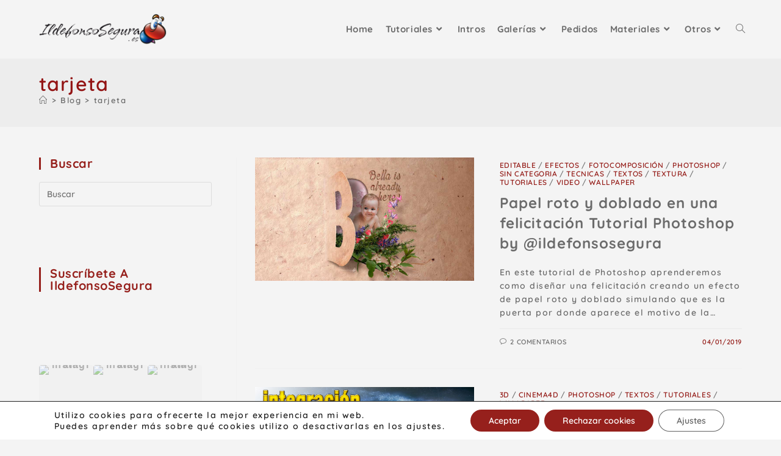

--- FILE ---
content_type: text/html; charset=UTF-8
request_url: https://ildefonsosegura.es/tag/tarjeta/
body_size: 21730
content:
<!DOCTYPE html>
<html class="html" dir="ltr" lang="es" prefix="og: https://ogp.me/ns#">
<head>
<meta charset="UTF-8">
<link rel="profile" href="https://gmpg.org/xfn/11">
<title>tarjeta | Ildefonso Segura</title>
<meta property="og:type" content="object" />
<meta property="og:title" content="tarjeta" />
<meta property="og:image" content="https://ildefonsosegura.es/wp-content/uploads/PAPEL-DOBLADO-1.jpg" />
<meta property="og:image:width" content="1000" />
<meta property="og:image:height" content="563" />
<meta property="og:url" content="https://ildefonsosegura.es/tag/tarjeta/" />
<meta property="og:site_name" content="Ildefonso Segura" />
<meta property="article:publisher" content="https://www.facebook.com/IldefonsoSeguraPage" />
<meta name="twitter:card" content="summary_large_image" />
<meta name="twitter:title" content="tarjeta" />
<meta name="twitter:image" content="https://ildefonsosegura.es/wp-content/uploads/PAPEL-DOBLADO-1.jpg" />
<meta name="twitter:site" content="@ildefonsosegura" />
<meta name="twitter:creator" content="@ildefonsosegura" />
<!-- All in One SEO 4.9.3 - aioseo.com -->
<meta name="robots" content="max-image-preview:large" />
<meta name="keywords" content="tutorial,photoshop,tuto,adobe photoshop,adobe,fotomontaje,postal,fotocomposición,photomanipulation,felicitación,editable,doblar,papel doblado,puerta papel,papel,textura,tarjeta,felicitar,composición,montaje,ildefonsosegura,videotutorial,youtube,wallpaper,poster,fondo,cartel,tutorial,cinema4d,c4d,r15,r16,r17,r18,r19,postal,integrar,3d,foto 2d," />
<link rel="canonical" href="https://ildefonsosegura.es/tag/tarjeta/" />
<meta name="generator" content="All in One SEO (AIOSEO) 4.9.3" />
<script type="application/ld+json" class="aioseo-schema">
{"@context":"https:\/\/schema.org","@graph":[{"@type":"BreadcrumbList","@id":"https:\/\/ildefonsosegura.es\/tag\/tarjeta\/#breadcrumblist","itemListElement":[{"@type":"ListItem","@id":"https:\/\/ildefonsosegura.es#listItem","position":1,"name":"Inicio","item":"https:\/\/ildefonsosegura.es","nextItem":{"@type":"ListItem","@id":"https:\/\/ildefonsosegura.es\/tag\/tarjeta\/#listItem","name":"tarjeta"}},{"@type":"ListItem","@id":"https:\/\/ildefonsosegura.es\/tag\/tarjeta\/#listItem","position":2,"name":"tarjeta","previousItem":{"@type":"ListItem","@id":"https:\/\/ildefonsosegura.es#listItem","name":"Inicio"}}]},{"@type":"CollectionPage","@id":"https:\/\/ildefonsosegura.es\/tag\/tarjeta\/#collectionpage","url":"https:\/\/ildefonsosegura.es\/tag\/tarjeta\/","name":"tarjeta | Ildefonso Segura","inLanguage":"es-ES","isPartOf":{"@id":"https:\/\/ildefonsosegura.es\/#website"},"breadcrumb":{"@id":"https:\/\/ildefonsosegura.es\/tag\/tarjeta\/#breadcrumblist"}},{"@type":"Person","@id":"https:\/\/ildefonsosegura.es\/#person","name":"Ildefonso Segura","image":{"@type":"ImageObject","@id":"https:\/\/ildefonsosegura.es\/tag\/tarjeta\/#personImage","url":"https:\/\/secure.gravatar.com\/avatar\/a458f9753edf60cc13c4e10dbb2e998997ed80dd2bc2948136d31191d83c6a45?s=96&d=mm&r=g","width":96,"height":96,"caption":"Ildefonso Segura"}},{"@type":"WebSite","@id":"https:\/\/ildefonsosegura.es\/#website","url":"https:\/\/ildefonsosegura.es\/","name":"Ildefonso Segura","description":"Tutoriales de dise\u00f1o y animaci\u00f3n","inLanguage":"es-ES","publisher":{"@id":"https:\/\/ildefonsosegura.es\/#person"}}]}
</script>
<!-- All in One SEO -->
<meta name="viewport" content="width=device-width, initial-scale=1"><link rel='dns-prefetch' href='//www.googletagmanager.com' />
<link rel='dns-prefetch' href='//fonts.googleapis.com' />
<link rel='dns-prefetch' href='//pagead2.googlesyndication.com' />
<link rel="alternate" type="application/rss+xml" title="Ildefonso Segura &raquo; Feed" href="https://ildefonsosegura.es/feed/" />
<link rel="alternate" type="application/rss+xml" title="Ildefonso Segura &raquo; Feed de los comentarios" href="https://ildefonsosegura.es/comments/feed/" />
<script id="wpp-js" src="https://ildefonsosegura.es/wp-content/plugins/wordpress-popular-posts/assets/js/wpp.min.js?ver=7.3.6" data-sampling="0" data-sampling-rate="100" data-api-url="https://ildefonsosegura.es/wp-json/wordpress-popular-posts" data-post-id="0" data-token="ae6baabc1d" data-lang="0" data-debug="0"></script>
<link rel="alternate" type="application/rss+xml" title="Ildefonso Segura &raquo; Etiqueta tarjeta del feed" href="https://ildefonsosegura.es/tag/tarjeta/feed/" />
<style id='wp-img-auto-sizes-contain-inline-css'>
img:is([sizes=auto i],[sizes^="auto," i]){contain-intrinsic-size:3000px 1500px}
/*# sourceURL=wp-img-auto-sizes-contain-inline-css */
</style>
<!-- <link rel='stylesheet' id='jquery.prettyphoto-css' href='https://ildefonsosegura.es/wp-content/plugins/wp-video-lightbox/css/prettyPhoto.css?ver=6.9' media='all' /> -->
<!-- <link rel='stylesheet' id='video-lightbox-css' href='https://ildefonsosegura.es/wp-content/plugins/wp-video-lightbox/wp-video-lightbox.css?ver=6.9' media='all' /> -->
<!-- <link rel='stylesheet' id='aioseo/css/src/vue/standalone/blocks/table-of-contents/global.scss-css' href='https://ildefonsosegura.es/wp-content/plugins/all-in-one-seo-pack/dist/Lite/assets/css/table-of-contents/global.e90f6d47.css?ver=4.9.3' media='all' /> -->
<!-- <link rel='stylesheet' id='twenty20-css' href='https://ildefonsosegura.es/wp-content/plugins/twenty20/assets/css/twenty20.css?ver=2.0.4' media='all' /> -->
<!-- <link rel='stylesheet' id='video_popup_main_style-css' href='https://ildefonsosegura.es/wp-content/plugins/video-popup/assets/css/videoPopup.css?ver=2.0.3' media='all' /> -->
<!-- <link rel='stylesheet' id='wp-show-posts-css' href='https://ildefonsosegura.es/wp-content/plugins/wp-show-posts/css/wp-show-posts-min.css?ver=1.1.6' media='all' /> -->
<!-- <link rel='stylesheet' id='wordpress-popular-posts-css-css' href='https://ildefonsosegura.es/wp-content/plugins/wordpress-popular-posts/assets/css/wpp.css?ver=7.3.6' media='all' /> -->
<!-- <link rel='stylesheet' id='elementor-frontend-css' href='https://ildefonsosegura.es/wp-content/plugins/elementor/assets/css/frontend.min.css?ver=3.34.1' media='all' /> -->
<link rel="stylesheet" type="text/css" href="//ildefonsosegura.es/wp-content/cache/wpfc-minified/6kge2i9t/bqvuy.css" media="all"/>
<link rel='stylesheet' id='elementor-post-112111-css' href='https://ildefonsosegura.es/wp-content/uploads/elementor/css/post-112111.css?ver=1768636603' media='all' />
<!-- <link rel='stylesheet' id='font-awesome-css' href='https://ildefonsosegura.es/wp-content/themes/oceanwp/assets/fonts/fontawesome/css/all.min.css?ver=6.7.2' media='all' /> -->
<!-- <link rel='stylesheet' id='simple-line-icons-css' href='https://ildefonsosegura.es/wp-content/themes/oceanwp/assets/css/third/simple-line-icons.min.css?ver=2.4.0' media='all' /> -->
<!-- <link rel='stylesheet' id='oceanwp-style-css' href='https://ildefonsosegura.es/wp-content/themes/oceanwp/assets/css/style.min.css?ver=4.1.4' media='all' /> -->
<link rel="stylesheet" type="text/css" href="//ildefonsosegura.es/wp-content/cache/wpfc-minified/fcv1epj9/bqvuy.css" media="all"/>
<style id='oceanwp-style-inline-css'>
div.wpforms-container-full .wpforms-form input[type=submit]:hover,
div.wpforms-container-full .wpforms-form input[type=submit]:focus,
div.wpforms-container-full .wpforms-form input[type=submit]:active,
div.wpforms-container-full .wpforms-form button[type=submit]:hover,
div.wpforms-container-full .wpforms-form button[type=submit]:focus,
div.wpforms-container-full .wpforms-form button[type=submit]:active,
div.wpforms-container-full .wpforms-form .wpforms-page-button:hover,
div.wpforms-container-full .wpforms-form .wpforms-page-button:active,
div.wpforms-container-full .wpforms-form .wpforms-page-button:focus {
border: none;
}
/*# sourceURL=oceanwp-style-inline-css */
</style>
<link rel='stylesheet' id='oceanwp-google-font-quicksand-css' href='//fonts.googleapis.com/css?family=Quicksand%3A100%2C200%2C300%2C400%2C500%2C600%2C700%2C800%2C900%2C100i%2C200i%2C300i%2C400i%2C500i%2C600i%2C700i%2C800i%2C900i&#038;subset=latin&#038;display=swap&#038;ver=6.9' media='all' />
<link rel='stylesheet' id='oceanwp-google-font-sintony-css' href='//fonts.googleapis.com/css?family=Sintony%3A100%2C200%2C300%2C400%2C500%2C600%2C700%2C800%2C900%2C100i%2C200i%2C300i%2C400i%2C500i%2C600i%2C700i%2C800i%2C900i&#038;subset=latin&#038;display=swap&#038;ver=6.9' media='all' />
<!-- <link rel='stylesheet' id='moove_gdpr_frontend-css' href='https://ildefonsosegura.es/wp-content/plugins/gdpr-cookie-compliance/dist/styles/gdpr-main-nf.css?ver=5.0.9' media='all' /> -->
<link rel="stylesheet" type="text/css" href="//ildefonsosegura.es/wp-content/cache/wpfc-minified/q5p75s8h/bqvuy.css" media="all"/>
<style id='moove_gdpr_frontend-inline-css'>
#moove_gdpr_cookie_modal .moove-gdpr-modal-content .moove-gdpr-tab-main h3.tab-title, 
#moove_gdpr_cookie_modal .moove-gdpr-modal-content .moove-gdpr-tab-main span.tab-title,
#moove_gdpr_cookie_modal .moove-gdpr-modal-content .moove-gdpr-modal-left-content #moove-gdpr-menu li a, 
#moove_gdpr_cookie_modal .moove-gdpr-modal-content .moove-gdpr-modal-left-content #moove-gdpr-menu li button,
#moove_gdpr_cookie_modal .moove-gdpr-modal-content .moove-gdpr-modal-left-content .moove-gdpr-branding-cnt a,
#moove_gdpr_cookie_modal .moove-gdpr-modal-content .moove-gdpr-modal-footer-content .moove-gdpr-button-holder a.mgbutton, 
#moove_gdpr_cookie_modal .moove-gdpr-modal-content .moove-gdpr-modal-footer-content .moove-gdpr-button-holder button.mgbutton,
#moove_gdpr_cookie_modal .cookie-switch .cookie-slider:after, 
#moove_gdpr_cookie_modal .cookie-switch .slider:after, 
#moove_gdpr_cookie_modal .switch .cookie-slider:after, 
#moove_gdpr_cookie_modal .switch .slider:after,
#moove_gdpr_cookie_info_bar .moove-gdpr-info-bar-container .moove-gdpr-info-bar-content p, 
#moove_gdpr_cookie_info_bar .moove-gdpr-info-bar-container .moove-gdpr-info-bar-content p a,
#moove_gdpr_cookie_info_bar .moove-gdpr-info-bar-container .moove-gdpr-info-bar-content a.mgbutton, 
#moove_gdpr_cookie_info_bar .moove-gdpr-info-bar-container .moove-gdpr-info-bar-content button.mgbutton,
#moove_gdpr_cookie_modal .moove-gdpr-modal-content .moove-gdpr-tab-main .moove-gdpr-tab-main-content h1, 
#moove_gdpr_cookie_modal .moove-gdpr-modal-content .moove-gdpr-tab-main .moove-gdpr-tab-main-content h2, 
#moove_gdpr_cookie_modal .moove-gdpr-modal-content .moove-gdpr-tab-main .moove-gdpr-tab-main-content h3, 
#moove_gdpr_cookie_modal .moove-gdpr-modal-content .moove-gdpr-tab-main .moove-gdpr-tab-main-content h4, 
#moove_gdpr_cookie_modal .moove-gdpr-modal-content .moove-gdpr-tab-main .moove-gdpr-tab-main-content h5, 
#moove_gdpr_cookie_modal .moove-gdpr-modal-content .moove-gdpr-tab-main .moove-gdpr-tab-main-content h6,
#moove_gdpr_cookie_modal .moove-gdpr-modal-content.moove_gdpr_modal_theme_v2 .moove-gdpr-modal-title .tab-title,
#moove_gdpr_cookie_modal .moove-gdpr-modal-content.moove_gdpr_modal_theme_v2 .moove-gdpr-tab-main h3.tab-title, 
#moove_gdpr_cookie_modal .moove-gdpr-modal-content.moove_gdpr_modal_theme_v2 .moove-gdpr-tab-main span.tab-title,
#moove_gdpr_cookie_modal .moove-gdpr-modal-content.moove_gdpr_modal_theme_v2 .moove-gdpr-branding-cnt a {
font-weight: inherit				}
#moove_gdpr_cookie_modal,#moove_gdpr_cookie_info_bar,.gdpr_cookie_settings_shortcode_content{font-family:inherit}#moove_gdpr_save_popup_settings_button{background-color:#373737;color:#fff}#moove_gdpr_save_popup_settings_button:hover{background-color:#000}#moove_gdpr_cookie_info_bar .moove-gdpr-info-bar-container .moove-gdpr-info-bar-content a.mgbutton,#moove_gdpr_cookie_info_bar .moove-gdpr-info-bar-container .moove-gdpr-info-bar-content button.mgbutton{background-color:#96201c}#moove_gdpr_cookie_modal .moove-gdpr-modal-content .moove-gdpr-modal-footer-content .moove-gdpr-button-holder a.mgbutton,#moove_gdpr_cookie_modal .moove-gdpr-modal-content .moove-gdpr-modal-footer-content .moove-gdpr-button-holder button.mgbutton,.gdpr_cookie_settings_shortcode_content .gdpr-shr-button.button-green{background-color:#96201c;border-color:#96201c}#moove_gdpr_cookie_modal .moove-gdpr-modal-content .moove-gdpr-modal-footer-content .moove-gdpr-button-holder a.mgbutton:hover,#moove_gdpr_cookie_modal .moove-gdpr-modal-content .moove-gdpr-modal-footer-content .moove-gdpr-button-holder button.mgbutton:hover,.gdpr_cookie_settings_shortcode_content .gdpr-shr-button.button-green:hover{background-color:#fff;color:#96201c}#moove_gdpr_cookie_modal .moove-gdpr-modal-content .moove-gdpr-modal-close i,#moove_gdpr_cookie_modal .moove-gdpr-modal-content .moove-gdpr-modal-close span.gdpr-icon{background-color:#96201c;border:1px solid #96201c}#moove_gdpr_cookie_info_bar span.moove-gdpr-infobar-allow-all.focus-g,#moove_gdpr_cookie_info_bar span.moove-gdpr-infobar-allow-all:focus,#moove_gdpr_cookie_info_bar button.moove-gdpr-infobar-allow-all.focus-g,#moove_gdpr_cookie_info_bar button.moove-gdpr-infobar-allow-all:focus,#moove_gdpr_cookie_info_bar span.moove-gdpr-infobar-reject-btn.focus-g,#moove_gdpr_cookie_info_bar span.moove-gdpr-infobar-reject-btn:focus,#moove_gdpr_cookie_info_bar button.moove-gdpr-infobar-reject-btn.focus-g,#moove_gdpr_cookie_info_bar button.moove-gdpr-infobar-reject-btn:focus,#moove_gdpr_cookie_info_bar span.change-settings-button.focus-g,#moove_gdpr_cookie_info_bar span.change-settings-button:focus,#moove_gdpr_cookie_info_bar button.change-settings-button.focus-g,#moove_gdpr_cookie_info_bar button.change-settings-button:focus{-webkit-box-shadow:0 0 1px 3px #96201c;-moz-box-shadow:0 0 1px 3px #96201c;box-shadow:0 0 1px 3px #96201c}#moove_gdpr_cookie_modal .moove-gdpr-modal-content .moove-gdpr-modal-close i:hover,#moove_gdpr_cookie_modal .moove-gdpr-modal-content .moove-gdpr-modal-close span.gdpr-icon:hover,#moove_gdpr_cookie_info_bar span[data-href]>u.change-settings-button{color:#96201c}#moove_gdpr_cookie_modal .moove-gdpr-modal-content .moove-gdpr-modal-left-content #moove-gdpr-menu li.menu-item-selected a span.gdpr-icon,#moove_gdpr_cookie_modal .moove-gdpr-modal-content .moove-gdpr-modal-left-content #moove-gdpr-menu li.menu-item-selected button span.gdpr-icon{color:inherit}#moove_gdpr_cookie_modal .moove-gdpr-modal-content .moove-gdpr-modal-left-content #moove-gdpr-menu li a span.gdpr-icon,#moove_gdpr_cookie_modal .moove-gdpr-modal-content .moove-gdpr-modal-left-content #moove-gdpr-menu li button span.gdpr-icon{color:inherit}#moove_gdpr_cookie_modal .gdpr-acc-link{line-height:0;font-size:0;color:transparent;position:absolute}#moove_gdpr_cookie_modal .moove-gdpr-modal-content .moove-gdpr-modal-close:hover i,#moove_gdpr_cookie_modal .moove-gdpr-modal-content .moove-gdpr-modal-left-content #moove-gdpr-menu li a,#moove_gdpr_cookie_modal .moove-gdpr-modal-content .moove-gdpr-modal-left-content #moove-gdpr-menu li button,#moove_gdpr_cookie_modal .moove-gdpr-modal-content .moove-gdpr-modal-left-content #moove-gdpr-menu li button i,#moove_gdpr_cookie_modal .moove-gdpr-modal-content .moove-gdpr-modal-left-content #moove-gdpr-menu li a i,#moove_gdpr_cookie_modal .moove-gdpr-modal-content .moove-gdpr-tab-main .moove-gdpr-tab-main-content a:hover,#moove_gdpr_cookie_info_bar.moove-gdpr-dark-scheme .moove-gdpr-info-bar-container .moove-gdpr-info-bar-content a.mgbutton:hover,#moove_gdpr_cookie_info_bar.moove-gdpr-dark-scheme .moove-gdpr-info-bar-container .moove-gdpr-info-bar-content button.mgbutton:hover,#moove_gdpr_cookie_info_bar.moove-gdpr-dark-scheme .moove-gdpr-info-bar-container .moove-gdpr-info-bar-content a:hover,#moove_gdpr_cookie_info_bar.moove-gdpr-dark-scheme .moove-gdpr-info-bar-container .moove-gdpr-info-bar-content button:hover,#moove_gdpr_cookie_info_bar.moove-gdpr-dark-scheme .moove-gdpr-info-bar-container .moove-gdpr-info-bar-content span.change-settings-button:hover,#moove_gdpr_cookie_info_bar.moove-gdpr-dark-scheme .moove-gdpr-info-bar-container .moove-gdpr-info-bar-content button.change-settings-button:hover,#moove_gdpr_cookie_info_bar.moove-gdpr-dark-scheme .moove-gdpr-info-bar-container .moove-gdpr-info-bar-content u.change-settings-button:hover,#moove_gdpr_cookie_info_bar span[data-href]>u.change-settings-button,#moove_gdpr_cookie_info_bar.moove-gdpr-dark-scheme .moove-gdpr-info-bar-container .moove-gdpr-info-bar-content a.mgbutton.focus-g,#moove_gdpr_cookie_info_bar.moove-gdpr-dark-scheme .moove-gdpr-info-bar-container .moove-gdpr-info-bar-content button.mgbutton.focus-g,#moove_gdpr_cookie_info_bar.moove-gdpr-dark-scheme .moove-gdpr-info-bar-container .moove-gdpr-info-bar-content a.focus-g,#moove_gdpr_cookie_info_bar.moove-gdpr-dark-scheme .moove-gdpr-info-bar-container .moove-gdpr-info-bar-content button.focus-g,#moove_gdpr_cookie_info_bar.moove-gdpr-dark-scheme .moove-gdpr-info-bar-container .moove-gdpr-info-bar-content a.mgbutton:focus,#moove_gdpr_cookie_info_bar.moove-gdpr-dark-scheme .moove-gdpr-info-bar-container .moove-gdpr-info-bar-content button.mgbutton:focus,#moove_gdpr_cookie_info_bar.moove-gdpr-dark-scheme .moove-gdpr-info-bar-container .moove-gdpr-info-bar-content a:focus,#moove_gdpr_cookie_info_bar.moove-gdpr-dark-scheme .moove-gdpr-info-bar-container .moove-gdpr-info-bar-content button:focus,#moove_gdpr_cookie_info_bar.moove-gdpr-dark-scheme .moove-gdpr-info-bar-container .moove-gdpr-info-bar-content span.change-settings-button.focus-g,span.change-settings-button:focus,button.change-settings-button.focus-g,button.change-settings-button:focus,#moove_gdpr_cookie_info_bar.moove-gdpr-dark-scheme .moove-gdpr-info-bar-container .moove-gdpr-info-bar-content u.change-settings-button.focus-g,#moove_gdpr_cookie_info_bar.moove-gdpr-dark-scheme .moove-gdpr-info-bar-container .moove-gdpr-info-bar-content u.change-settings-button:focus{color:#96201c}#moove_gdpr_cookie_modal .moove-gdpr-branding.focus-g span,#moove_gdpr_cookie_modal .moove-gdpr-modal-content .moove-gdpr-tab-main a.focus-g,#moove_gdpr_cookie_modal .moove-gdpr-modal-content .moove-gdpr-tab-main .gdpr-cd-details-toggle.focus-g{color:#96201c}#moove_gdpr_cookie_modal.gdpr_lightbox-hide{display:none}
/*# sourceURL=moove_gdpr_frontend-inline-css */
</style>
<!-- <link rel='stylesheet' id='oe-widgets-style-css' href='https://ildefonsosegura.es/wp-content/plugins/ocean-extra/assets/css/widgets.css?ver=6.9' media='all' /> -->
<!-- <link rel='stylesheet' id='oss-social-share-style-css' href='https://ildefonsosegura.es/wp-content/plugins/ocean-social-sharing/assets/css/style.min.css?ver=6.9' media='all' /> -->
<!-- <link rel='stylesheet' id='elementor-gf-local-quicksand-css' href='https://ildefonsosegura.es/wp-content/uploads/elementor/google-fonts/css/quicksand.css?ver=1742290199' media='all' /> -->
<!-- <link rel='stylesheet' id='elementor-icons-shared-0-css' href='https://ildefonsosegura.es/wp-content/plugins/elementor/assets/lib/font-awesome/css/fontawesome.min.css?ver=5.15.3' media='all' /> -->
<!-- <link rel='stylesheet' id='elementor-icons-fa-solid-css' href='https://ildefonsosegura.es/wp-content/plugins/elementor/assets/lib/font-awesome/css/solid.min.css?ver=5.15.3' media='all' /> -->
<!-- <link rel='stylesheet' id='elementor-icons-fa-brands-css' href='https://ildefonsosegura.es/wp-content/plugins/elementor/assets/lib/font-awesome/css/brands.min.css?ver=5.15.3' media='all' /> -->
<link rel="stylesheet" type="text/css" href="//ildefonsosegura.es/wp-content/cache/wpfc-minified/qk9yqy1l/bqvuy.css" media="all"/>
<script src="https://ildefonsosegura.es/wp-includes/js/jquery/jquery.min.js?ver=3.7.1" id="jquery-core-js"></script>
<script src="https://ildefonsosegura.es/wp-includes/js/jquery/jquery-migrate.min.js?ver=3.4.1" id="jquery-migrate-js"></script>
<script src="https://ildefonsosegura.es/wp-content/plugins/wp-video-lightbox/js/jquery.prettyPhoto.js?ver=3.1.6" id="jquery.prettyphoto-js"></script>
<script id="video-lightbox-js-extra">
var vlpp_vars = {"prettyPhoto_rel":"wp-video-lightbox","animation_speed":"fast","slideshow":"5000","autoplay_slideshow":"false","opacity":"0.80","show_title":"true","allow_resize":"true","allow_expand":"true","default_width":"640","default_height":"480","counter_separator_label":"/","theme":"pp_default","horizontal_padding":"20","hideflash":"false","wmode":"opaque","autoplay":"false","modal":"false","deeplinking":"false","overlay_gallery":"true","overlay_gallery_max":"30","keyboard_shortcuts":"true","ie6_fallback":"true"};
//# sourceURL=video-lightbox-js-extra
</script>
<script src="https://ildefonsosegura.es/wp-content/plugins/wp-video-lightbox/js/video-lightbox.js?ver=3.1.6" id="video-lightbox-js"></script>
<script id="video_popup_main_modal-js-extra">
var theVideoPopupGeneralOptions = {"wrap_close":"false","no_cookie":"false","debug":"0"};
//# sourceURL=video_popup_main_modal-js-extra
</script>
<script src="https://ildefonsosegura.es/wp-content/plugins/video-popup/assets/js/videoPopup.js?ver=2.0.3" id="video_popup_main_modal-js"></script>
<!-- Fragmento de código de la etiqueta de Google (gtag.js) añadida por Site Kit -->
<!-- Fragmento de código de Google Analytics añadido por Site Kit -->
<script src="https://www.googletagmanager.com/gtag/js?id=G-S52QKLHG24" id="google_gtagjs-js" async></script>
<script id="google_gtagjs-js-after">
window.dataLayer = window.dataLayer || [];function gtag(){dataLayer.push(arguments);}
gtag("set","linker",{"domains":["ildefonsosegura.es"]});
gtag("js", new Date());
gtag("set", "developer_id.dZTNiMT", true);
gtag("config", "G-S52QKLHG24");
//# sourceURL=google_gtagjs-js-after
</script>
<link rel="https://api.w.org/" href="https://ildefonsosegura.es/wp-json/" /><link rel="alternate" title="JSON" type="application/json" href="https://ildefonsosegura.es/wp-json/wp/v2/tags/60" /><link rel="EditURI" type="application/rsd+xml" title="RSD" href="https://ildefonsosegura.es/xmlrpc.php?rsd" />
<meta name="generator" content="WordPress 6.9" />
<meta name="generator" content="Site Kit by Google 1.170.0" /><script>
WP_VIDEO_LIGHTBOX_VERSION="1.9.12";
WP_VID_LIGHTBOX_URL="https://ildefonsosegura.es/wp-content/plugins/wp-video-lightbox";
function wpvl_paramReplace(name, string, value) {
// Find the param with regex
// Grab the first character in the returned string (should be ? or &)
// Replace our href string with our new value, passing on the name and delimeter
var re = new RegExp("[\?&]" + name + "=([^&#]*)");
var matches = re.exec(string);
var newString;
if (matches === null) {
// if there are no params, append the parameter
newString = string + '?' + name + '=' + value;
} else {
var delimeter = matches[0].charAt(0);
newString = string.replace(re, delimeter + name + "=" + value);
}
return newString;
}
</script>            <style id="wpp-loading-animation-styles">@-webkit-keyframes bgslide{from{background-position-x:0}to{background-position-x:-200%}}@keyframes bgslide{from{background-position-x:0}to{background-position-x:-200%}}.wpp-widget-block-placeholder,.wpp-shortcode-placeholder{margin:0 auto;width:60px;height:3px;background:#dd3737;background:linear-gradient(90deg,#dd3737 0%,#571313 10%,#dd3737 100%);background-size:200% auto;border-radius:3px;-webkit-animation:bgslide 1s infinite linear;animation:bgslide 1s infinite linear}</style>
<!-- Metaetiquetas de Google AdSense añadidas por Site Kit -->
<meta name="google-adsense-platform-account" content="ca-host-pub-2644536267352236">
<meta name="google-adsense-platform-domain" content="sitekit.withgoogle.com">
<!-- Acabar con las metaetiquetas de Google AdSense añadidas por Site Kit -->
<meta name="generator" content="Elementor 3.34.1; features: additional_custom_breakpoints; settings: css_print_method-external, google_font-enabled, font_display-auto">
<style>
.e-con.e-parent:nth-of-type(n+4):not(.e-lazyloaded):not(.e-no-lazyload),
.e-con.e-parent:nth-of-type(n+4):not(.e-lazyloaded):not(.e-no-lazyload) * {
background-image: none !important;
}
@media screen and (max-height: 1024px) {
.e-con.e-parent:nth-of-type(n+3):not(.e-lazyloaded):not(.e-no-lazyload),
.e-con.e-parent:nth-of-type(n+3):not(.e-lazyloaded):not(.e-no-lazyload) * {
background-image: none !important;
}
}
@media screen and (max-height: 640px) {
.e-con.e-parent:nth-of-type(n+2):not(.e-lazyloaded):not(.e-no-lazyload),
.e-con.e-parent:nth-of-type(n+2):not(.e-lazyloaded):not(.e-no-lazyload) * {
background-image: none !important;
}
}
</style>
<!-- Fragmento de código de Google Adsense añadido por Site Kit -->
<script async src="https://pagead2.googlesyndication.com/pagead/js/adsbygoogle.js?client=ca-pub-1275428930251104&amp;host=ca-host-pub-2644536267352236" crossorigin="anonymous"></script>
<!-- Final del fragmento de código de Google Adsense añadido por Site Kit -->
<link rel="icon" href="https://ildefonsosegura.es/wp-content/uploads/cropped-Favicon-new-logo-website-32x32.png" sizes="32x32" />
<link rel="icon" href="https://ildefonsosegura.es/wp-content/uploads/cropped-Favicon-new-logo-website-192x192.png" sizes="192x192" />
<link rel="apple-touch-icon" href="https://ildefonsosegura.es/wp-content/uploads/cropped-Favicon-new-logo-website-180x180.png" />
<meta name="msapplication-TileImage" content="https://ildefonsosegura.es/wp-content/uploads/cropped-Favicon-new-logo-website-270x270.png" />
<!-- OceanWP CSS -->
<style type="text/css">
/* Colors */a:hover,a.light:hover,.theme-heading .text::before,.theme-heading .text::after,#top-bar-content >a:hover,#top-bar-social li.oceanwp-email a:hover,#site-navigation-wrap .dropdown-menu >li >a:hover,#site-header.medium-header #medium-searchform button:hover,.oceanwp-mobile-menu-icon a:hover,.blog-entry.post .blog-entry-header .entry-title a:hover,.blog-entry.post .blog-entry-readmore a:hover,.blog-entry.thumbnail-entry .blog-entry-category a,ul.meta li a:hover,.dropcap,.single nav.post-navigation .nav-links .title,body .related-post-title a:hover,body #wp-calendar caption,body .contact-info-widget.default i,body .contact-info-widget.big-icons i,body .custom-links-widget .oceanwp-custom-links li a:hover,body .custom-links-widget .oceanwp-custom-links li a:hover:before,body .posts-thumbnails-widget li a:hover,body .social-widget li.oceanwp-email a:hover,.comment-author .comment-meta .comment-reply-link,#respond #cancel-comment-reply-link:hover,#footer-widgets .footer-box a:hover,#footer-bottom a:hover,#footer-bottom #footer-bottom-menu a:hover,.sidr a:hover,.sidr-class-dropdown-toggle:hover,.sidr-class-menu-item-has-children.active >a,.sidr-class-menu-item-has-children.active >a >.sidr-class-dropdown-toggle,input[type=checkbox]:checked:before{color:#96201c}.single nav.post-navigation .nav-links .title .owp-icon use,.blog-entry.post .blog-entry-readmore a:hover .owp-icon use,body .contact-info-widget.default .owp-icon use,body .contact-info-widget.big-icons .owp-icon use{stroke:#96201c}input[type="button"],input[type="reset"],input[type="submit"],button[type="submit"],.button,#site-navigation-wrap .dropdown-menu >li.btn >a >span,.thumbnail:hover i,.thumbnail:hover .link-post-svg-icon,.post-quote-content,.omw-modal .omw-close-modal,body .contact-info-widget.big-icons li:hover i,body .contact-info-widget.big-icons li:hover .owp-icon,body div.wpforms-container-full .wpforms-form input[type=submit],body div.wpforms-container-full .wpforms-form button[type=submit],body div.wpforms-container-full .wpforms-form .wpforms-page-button,.woocommerce-cart .wp-element-button,.woocommerce-checkout .wp-element-button,.wp-block-button__link{background-color:#96201c}.widget-title{border-color:#96201c}blockquote{border-color:#96201c}.wp-block-quote{border-color:#96201c}#searchform-dropdown{border-color:#96201c}.dropdown-menu .sub-menu{border-color:#96201c}.blog-entry.large-entry .blog-entry-readmore a:hover{border-color:#96201c}.oceanwp-newsletter-form-wrap input[type="email"]:focus{border-color:#96201c}.social-widget li.oceanwp-email a:hover{border-color:#96201c}#respond #cancel-comment-reply-link:hover{border-color:#96201c}body .contact-info-widget.big-icons li:hover i{border-color:#96201c}body .contact-info-widget.big-icons li:hover .owp-icon{border-color:#96201c}#footer-widgets .oceanwp-newsletter-form-wrap input[type="email"]:focus{border-color:#96201c}body,.separate-layout,.has-parallax-footer:not(.separate-layout) #main{background-color:#f4f4f4}a{color:#6b6b6b}a .owp-icon use{stroke:#6b6b6b}a:hover{color:#96201c}a:hover .owp-icon use{stroke:#96201c}body .theme-button,body input[type="submit"],body button[type="submit"],body button,body .button,body div.wpforms-container-full .wpforms-form input[type=submit],body div.wpforms-container-full .wpforms-form button[type=submit],body div.wpforms-container-full .wpforms-form .wpforms-page-button,.woocommerce-cart .wp-element-button,.woocommerce-checkout .wp-element-button,.wp-block-button__link{background-color:#6b6b6b}body .theme-button:hover,body input[type="submit"]:hover,body button[type="submit"]:hover,body button:hover,body .button:hover,body div.wpforms-container-full .wpforms-form input[type=submit]:hover,body div.wpforms-container-full .wpforms-form input[type=submit]:active,body div.wpforms-container-full .wpforms-form button[type=submit]:hover,body div.wpforms-container-full .wpforms-form button[type=submit]:active,body div.wpforms-container-full .wpforms-form .wpforms-page-button:hover,body div.wpforms-container-full .wpforms-form .wpforms-page-button:active,.woocommerce-cart .wp-element-button:hover,.woocommerce-checkout .wp-element-button:hover,.wp-block-button__link:hover{background-color:#96201c}body .theme-button,body input[type="submit"],body button[type="submit"],body button,body .button,body div.wpforms-container-full .wpforms-form input[type=submit],body div.wpforms-container-full .wpforms-form button[type=submit],body div.wpforms-container-full .wpforms-form .wpforms-page-button,.woocommerce-cart .wp-element-button,.woocommerce-checkout .wp-element-button,.wp-block-button__link{color:#fcfcfc}body .theme-button,body input[type="submit"],body button[type="submit"],body button,body .button,body div.wpforms-container-full .wpforms-form input[type=submit],body div.wpforms-container-full .wpforms-form button[type=submit],body div.wpforms-container-full .wpforms-form .wpforms-page-button,.woocommerce-cart .wp-element-button,.woocommerce-checkout .wp-element-button,.wp-block-button__link{border-color:#fcfcfc}body .theme-button:hover,body input[type="submit"]:hover,body button[type="submit"]:hover,body button:hover,body .button:hover,body div.wpforms-container-full .wpforms-form input[type=submit]:hover,body div.wpforms-container-full .wpforms-form input[type=submit]:active,body div.wpforms-container-full .wpforms-form button[type=submit]:hover,body div.wpforms-container-full .wpforms-form button[type=submit]:active,body div.wpforms-container-full .wpforms-form .wpforms-page-button:hover,body div.wpforms-container-full .wpforms-form .wpforms-page-button:active,.woocommerce-cart .wp-element-button:hover,.woocommerce-checkout .wp-element-button:hover,.wp-block-button__link:hover{border-color:#ffffff}form input[type="text"],form input[type="password"],form input[type="email"],form input[type="url"],form input[type="date"],form input[type="month"],form input[type="time"],form input[type="datetime"],form input[type="datetime-local"],form input[type="week"],form input[type="number"],form input[type="search"],form input[type="tel"],form input[type="color"],form select,form textarea,.woocommerce .woocommerce-checkout .select2-container--default .select2-selection--single{background-color:#f4f4f4}body div.wpforms-container-full .wpforms-form input[type=date],body div.wpforms-container-full .wpforms-form input[type=datetime],body div.wpforms-container-full .wpforms-form input[type=datetime-local],body div.wpforms-container-full .wpforms-form input[type=email],body div.wpforms-container-full .wpforms-form input[type=month],body div.wpforms-container-full .wpforms-form input[type=number],body div.wpforms-container-full .wpforms-form input[type=password],body div.wpforms-container-full .wpforms-form input[type=range],body div.wpforms-container-full .wpforms-form input[type=search],body div.wpforms-container-full .wpforms-form input[type=tel],body div.wpforms-container-full .wpforms-form input[type=text],body div.wpforms-container-full .wpforms-form input[type=time],body div.wpforms-container-full .wpforms-form input[type=url],body div.wpforms-container-full .wpforms-form input[type=week],body div.wpforms-container-full .wpforms-form select,body div.wpforms-container-full .wpforms-form textarea{background-color:#f4f4f4}label,body div.wpforms-container-full .wpforms-form .wpforms-field-label{color:#6b6b6b}.page-header .page-header-title,.page-header.background-image-page-header .page-header-title{color:#931414}.site-breadcrumbs,.background-image-page-header .site-breadcrumbs{color:#6b6b6b}.site-breadcrumbs ul li .breadcrumb-sep,.site-breadcrumbs ol li .breadcrumb-sep{color:#6b6b6b}.site-breadcrumbs a:hover,.background-image-page-header .site-breadcrumbs a:hover{color:#96201c}.site-breadcrumbs a:hover .owp-icon use,.background-image-page-header .site-breadcrumbs a:hover .owp-icon use{stroke:#96201c}body{color:#6b6b6b}h1,h2,h3,h4,h5,h6,.theme-heading,.widget-title,.oceanwp-widget-recent-posts-title,.comment-reply-title,.entry-title,.sidebar-box .widget-title{color:#6b6b6b}/* OceanWP Style Settings CSS */.theme-button,input[type="submit"],button[type="submit"],button,.button,body div.wpforms-container-full .wpforms-form input[type=submit],body div.wpforms-container-full .wpforms-form button[type=submit],body div.wpforms-container-full .wpforms-form .wpforms-page-button{border-style:solid}.theme-button,input[type="submit"],button[type="submit"],button,.button,body div.wpforms-container-full .wpforms-form input[type=submit],body div.wpforms-container-full .wpforms-form button[type=submit],body div.wpforms-container-full .wpforms-form .wpforms-page-button{border-width:1px}form input[type="text"],form input[type="password"],form input[type="email"],form input[type="url"],form input[type="date"],form input[type="month"],form input[type="time"],form input[type="datetime"],form input[type="datetime-local"],form input[type="week"],form input[type="number"],form input[type="search"],form input[type="tel"],form input[type="color"],form select,form textarea,.woocommerce .woocommerce-checkout .select2-container--default .select2-selection--single{border-style:solid}body div.wpforms-container-full .wpforms-form input[type=date],body div.wpforms-container-full .wpforms-form input[type=datetime],body div.wpforms-container-full .wpforms-form input[type=datetime-local],body div.wpforms-container-full .wpforms-form input[type=email],body div.wpforms-container-full .wpforms-form input[type=month],body div.wpforms-container-full .wpforms-form input[type=number],body div.wpforms-container-full .wpforms-form input[type=password],body div.wpforms-container-full .wpforms-form input[type=range],body div.wpforms-container-full .wpforms-form input[type=search],body div.wpforms-container-full .wpforms-form input[type=tel],body div.wpforms-container-full .wpforms-form input[type=text],body div.wpforms-container-full .wpforms-form input[type=time],body div.wpforms-container-full .wpforms-form input[type=url],body div.wpforms-container-full .wpforms-form input[type=week],body div.wpforms-container-full .wpforms-form select,body div.wpforms-container-full .wpforms-form textarea{border-style:solid}form input[type="text"],form input[type="password"],form input[type="email"],form input[type="url"],form input[type="date"],form input[type="month"],form input[type="time"],form input[type="datetime"],form input[type="datetime-local"],form input[type="week"],form input[type="number"],form input[type="search"],form input[type="tel"],form input[type="color"],form select,form textarea{border-radius:3px}body div.wpforms-container-full .wpforms-form input[type=date],body div.wpforms-container-full .wpforms-form input[type=datetime],body div.wpforms-container-full .wpforms-form input[type=datetime-local],body div.wpforms-container-full .wpforms-form input[type=email],body div.wpforms-container-full .wpforms-form input[type=month],body div.wpforms-container-full .wpforms-form input[type=number],body div.wpforms-container-full .wpforms-form input[type=password],body div.wpforms-container-full .wpforms-form input[type=range],body div.wpforms-container-full .wpforms-form input[type=search],body div.wpforms-container-full .wpforms-form input[type=tel],body div.wpforms-container-full .wpforms-form input[type=text],body div.wpforms-container-full .wpforms-form input[type=time],body div.wpforms-container-full .wpforms-form input[type=url],body div.wpforms-container-full .wpforms-form input[type=week],body div.wpforms-container-full .wpforms-form select,body div.wpforms-container-full .wpforms-form textarea{border-radius:3px}#main #content-wrap,.separate-layout #main #content-wrap{padding-top:50px;padding-bottom:50px}.page-numbers a,.page-numbers span:not(.elementor-screen-only),.page-links span{font-size:20px}@media (max-width:768px){.page-numbers a,.page-numbers span:not(.elementor-screen-only),.page-links span{font-size:px}}@media (max-width:480px){.page-numbers a,.page-numbers span:not(.elementor-screen-only),.page-links span{font-size:px}}.page-numbers a,.page-numbers span:not(.elementor-screen-only),.page-links span{background-color:#6b6b6b}.page-numbers a,.page-numbers span:not(.elementor-screen-only),.page-links span{color:#ffffff}.page-numbers a .owp-icon use{stroke:#ffffff}.page-numbers a:hover,.page-links a:hover span,.page-numbers.current,.page-numbers.current:hover{color:#96201c}.page-numbers a:hover .owp-icon use{stroke:#96201c}.page-numbers a,.page-numbers span:not(.elementor-screen-only),.page-links span{border-color:rgba(140,22,23,0)}.page-numbers a:hover,.page-links a:hover span,.page-numbers.current,.page-numbers.current:hover{border-color:#8c1617}#scroll-top{background-color:#96201c}#scroll-top:hover{background-color:#1e73be}.page-header,.has-transparent-header .page-header{padding:120px 0 21px 0}/* Header */@media only screen and (max-width:959px){body.default-breakpoint #site-logo #site-logo-inner{height:50px}}@media only screen and (max-width:959px){body.default-breakpoint .oceanwp-mobile-menu-icon a,.mobile-menu-close{line-height:50px}}#site-logo #site-logo-inner,.oceanwp-social-menu .social-menu-inner,#site-header.full_screen-header .menu-bar-inner,.after-header-content .after-header-content-inner{height:96px}#site-navigation-wrap .dropdown-menu >li >a,#site-navigation-wrap .dropdown-menu >li >span.opl-logout-link,.oceanwp-mobile-menu-icon a,.mobile-menu-close,.after-header-content-inner >a{line-height:96px}#site-header,.has-transparent-header .is-sticky #site-header,.has-vh-transparent .is-sticky #site-header.vertical-header,#searchform-header-replace{background-color:#f4f4f4}#site-header.has-header-media .overlay-header-media{background-color:rgba(0,0,0,0.5)}#site-header{border-color:#f4f4f4}#site-logo #site-logo-inner a img,#site-header.center-header #site-navigation-wrap .middle-site-logo a img{max-width:209px}@media (max-width:480px){#site-logo #site-logo-inner a img,#site-header.center-header #site-navigation-wrap .middle-site-logo a img{max-width:171px}}#site-header #site-logo #site-logo-inner a img,#site-header.center-header #site-navigation-wrap .middle-site-logo a img{max-height:290px}@media (max-width:768px){#site-header #site-logo #site-logo-inner a img,#site-header.center-header #site-navigation-wrap .middle-site-logo a img{max-height:72px}}@media (max-width:480px){#site-header #site-logo #site-logo-inner a img,#site-header.center-header #site-navigation-wrap .middle-site-logo a img{max-height:129px}}#site-navigation-wrap .dropdown-menu >li >a{padding:0 10px}#site-navigation-wrap .dropdown-menu >li >a,.oceanwp-mobile-menu-icon a,#searchform-header-replace-close{color:#6b6b6b}#site-navigation-wrap .dropdown-menu >li >a .owp-icon use,.oceanwp-mobile-menu-icon a .owp-icon use,#searchform-header-replace-close .owp-icon use{stroke:#6b6b6b}#site-navigation-wrap .dropdown-menu >li >a:hover,.oceanwp-mobile-menu-icon a:hover,#searchform-header-replace-close:hover{color:#96201c}#site-navigation-wrap .dropdown-menu >li >a:hover .owp-icon use,.oceanwp-mobile-menu-icon a:hover .owp-icon use,#searchform-header-replace-close:hover .owp-icon use{stroke:#96201c}#site-navigation-wrap .dropdown-menu >.current-menu-item >a,#site-navigation-wrap .dropdown-menu >.current-menu-ancestor >a,#site-navigation-wrap .dropdown-menu >.current-menu-item >a:hover,#site-navigation-wrap .dropdown-menu >.current-menu-ancestor >a:hover{color:#f4f4f4}#site-navigation-wrap .dropdown-menu >li >a{background-color:#f4f4f4}#site-navigation-wrap .dropdown-menu >li >a:hover,#site-navigation-wrap .dropdown-menu >li.sfHover >a{background-color:#d8d8d8}#site-navigation-wrap .dropdown-menu >.current-menu-item >a,#site-navigation-wrap .dropdown-menu >.current-menu-ancestor >a,#site-navigation-wrap .dropdown-menu >.current-menu-item >a:hover,#site-navigation-wrap .dropdown-menu >.current-menu-ancestor >a:hover{background-color:#96201c}.dropdown-menu .sub-menu,#searchform-dropdown,.current-shop-items-dropdown{background-color:#e5e5e5}.dropdown-menu .sub-menu,#searchform-dropdown,.current-shop-items-dropdown{border-color:#96201c}.dropdown-menu ul li a.menu-link{color:#6b6b6b}.dropdown-menu ul li a.menu-link .owp-icon use{stroke:#6b6b6b}.dropdown-menu ul li a.menu-link:hover{color:#96201c}.dropdown-menu ul li a.menu-link:hover .owp-icon use{stroke:#96201c}.dropdown-menu ul li a.menu-link:hover{background-color:rgba(150,7,0,0.09)}.dropdown-menu ul >.current-menu-item >a.menu-link{color:#ffffff}.dropdown-menu ul >.current-menu-item >a.menu-link{background-color:#6b6b6b}.navigation li.mega-cat .mega-cat-title{background-color:#ffffff}.oceanwp-social-menu ul li a{margin:0 10px 0 0}@media (max-width:1080px){#top-bar-nav,#site-navigation-wrap,.oceanwp-social-menu,.after-header-content{display:none}.center-logo #site-logo{float:none;position:absolute;left:50%;padding:0;-webkit-transform:translateX(-50%);transform:translateX(-50%)}#site-header.center-header #site-logo,.oceanwp-mobile-menu-icon,#oceanwp-cart-sidebar-wrap{display:block}body.vertical-header-style #outer-wrap{margin:0 !important}#site-header.vertical-header{position:relative;width:100%;left:0 !important;right:0 !important}#site-header.vertical-header .has-template >#site-logo{display:block}#site-header.vertical-header #site-header-inner{display:-webkit-box;display:-webkit-flex;display:-ms-flexbox;display:flex;-webkit-align-items:center;align-items:center;padding:0;max-width:90%}#site-header.vertical-header #site-header-inner >*:not(.oceanwp-mobile-menu-icon){display:none}#site-header.vertical-header #site-header-inner >*{padding:0 !important}#site-header.vertical-header #site-header-inner #site-logo{display:block;margin:0;width:50%;text-align:left}body.rtl #site-header.vertical-header #site-header-inner #site-logo{text-align:right}#site-header.vertical-header #site-header-inner .oceanwp-mobile-menu-icon{width:50%;text-align:right}body.rtl #site-header.vertical-header #site-header-inner .oceanwp-mobile-menu-icon{text-align:left}#site-header.vertical-header .vertical-toggle,body.vertical-header-style.vh-closed #site-header.vertical-header .vertical-toggle{display:none}#site-logo.has-responsive-logo .custom-logo-link{display:none}#site-logo.has-responsive-logo .responsive-logo-link{display:block}.is-sticky #site-logo.has-sticky-logo .responsive-logo-link{display:none}.is-sticky #site-logo.has-responsive-logo .sticky-logo-link{display:block}#top-bar.has-no-content #top-bar-social.top-bar-left,#top-bar.has-no-content #top-bar-social.top-bar-right{position:inherit;left:auto;right:auto;float:none;height:auto;line-height:1.5em;margin-top:0;text-align:center}#top-bar.has-no-content #top-bar-social li{float:none;display:inline-block}.owp-cart-overlay,#side-panel-wrap a.side-panel-btn{display:none !important}}@media (max-width:1080px){#site-logo #site-logo-inner{height:50px}}@media (max-width:1080px){.oceanwp-mobile-menu-icon a{line-height:50px}}/* Topbar */#top-bar-social li a{font-size:40px}@media (max-width:480px){#top-bar-social li a{font-size:23px}}#top-bar-social li a{color:#515151}#top-bar-social li a .owp-icon use{stroke:#515151}#top-bar-social li a:hover{color:#96201c!important}#top-bar-social li a:hover .owp-icon use{stroke:#96201c!important}#top-bar-content a:hover,#top-bar-social-alt a:hover{color:#96201c}/* Blog CSS */.blog-entry.thumbnail-entry .blog-entry-category a{color:#96201c}.blog-entry.thumbnail-entry .blog-entry-category a:hover{color:#6ec1e4}.blog-entry.thumbnail-entry .blog-entry-comments,.blog-entry.thumbnail-entry .blog-entry-comments a{color:#6b6b6b}.blog-entry.thumbnail-entry .blog-entry-comments a:hover{color:#96201c}.blog-entry.thumbnail-entry .blog-entry-date{color:#96201c}.single-post .background-image-page-header .page-header-inner,.single-post .background-image-page-header .site-breadcrumbs{text-align:right}.single-post.content-max-width #wrap .thumbnail,.single-post.content-max-width #wrap .wp-block-buttons,.single-post.content-max-width #wrap .wp-block-verse,.single-post.content-max-width #wrap .entry-header,.single-post.content-max-width #wrap ul.meta,.single-post.content-max-width #wrap .entry-content p,.single-post.content-max-width #wrap .entry-content h1,.single-post.content-max-width #wrap .entry-content h2,.single-post.content-max-width #wrap .entry-content h3,.single-post.content-max-width #wrap .entry-content h4,.single-post.content-max-width #wrap .entry-content h5,.single-post.content-max-width #wrap .entry-content h6,.single-post.content-max-width #wrap .wp-block-image,.single-post.content-max-width #wrap .wp-block-gallery,.single-post.content-max-width #wrap .wp-block-video,.single-post.content-max-width #wrap .wp-block-quote,.single-post.content-max-width #wrap .wp-block-text-columns,.single-post.content-max-width #wrap .wp-block-code,.single-post.content-max-width #wrap .entry-content ul,.single-post.content-max-width #wrap .entry-content ol,.single-post.content-max-width #wrap .wp-block-cover-text,.single-post.content-max-width #wrap .wp-block-cover,.single-post.content-max-width #wrap .wp-block-columns,.single-post.content-max-width #wrap .post-tags,.single-post.content-max-width #wrap .comments-area,.single-post.content-max-width #wrap .wp-block-embed,#wrap .wp-block-separator.is-style-wide:not(.size-full){max-width:800px}.single-post.content-max-width #wrap .wp-block-image.alignleft,.single-post.content-max-width #wrap .wp-block-image.alignright{max-width:400px}.single-post.content-max-width #wrap .wp-block-image.alignleft{margin-left:calc( 50% - 400px)}.single-post.content-max-width #wrap .wp-block-image.alignright{margin-right:calc( 50% - 400px)}.single-post.content-max-width #wrap .wp-block-embed,.single-post.content-max-width #wrap .wp-block-verse{margin-left:auto;margin-right:auto}.ocean-single-post-header ul.meta-item li a:hover{color:#333333}/* Sidebar */.widget-area{background-color:#f4f4f4}.widget-area .sidebar-box{background-color:#f4f4f4}.widget-area .sidebar-box{padding:0 10px 60px 0}.sidebar-box .widget-title{color:#96201c}.sidebar-box,.footer-box{color:#6b6b6b}/* Footer Widgets */#footer-widgets{padding:50px 125px 50px 125px}#footer-widgets{background-color:#f4f4f4}#footer-widgets .footer-box .widget-title{color:#962121}#footer-widgets,#footer-widgets p,#footer-widgets li a:before,#footer-widgets .contact-info-widget span.oceanwp-contact-title,#footer-widgets .recent-posts-date,#footer-widgets .recent-posts-comments,#footer-widgets .widget-recent-posts-icons li .fa{color:#0a0a0a}#footer-widgets li,#footer-widgets #wp-calendar caption,#footer-widgets #wp-calendar th,#footer-widgets #wp-calendar tbody,#footer-widgets .contact-info-widget i,#footer-widgets .oceanwp-newsletter-form-wrap input[type="email"],#footer-widgets .posts-thumbnails-widget li,#footer-widgets .social-widget li a{border-color:#ffffff}#footer-widgets .contact-info-widget .owp-icon{border-color:#ffffff}#footer-widgets .footer-box a,#footer-widgets a{color:#6b6b6b}#footer-widgets .footer-box a:hover,#footer-widgets a:hover{color:#96201c}/* Footer Copyright */#footer-bottom{background-color:#6b6b6b}#footer-bottom a,#footer-bottom #footer-bottom-menu a{color:#6b6b6b}#footer-bottom a:hover,#footer-bottom #footer-bottom-menu a:hover{color:#96201c}.page-header{background-color:#ededed}/* Typography */body{font-family:Quicksand;font-size:14px;line-height:1.6;letter-spacing:1.5px;font-weight:600}h1,h2,h3,h4,h5,h6,.theme-heading,.widget-title,.oceanwp-widget-recent-posts-title,.comment-reply-title,.entry-title,.sidebar-box .widget-title{font-family:Quicksand;line-height:1.4;font-weight:500}@media screen and (max-width:480px){h1,h2,h3,h4,h5,h6,.theme-heading,.widget-title,.oceanwp-widget-recent-posts-title,.comment-reply-title,.entry-title,.sidebar-box .widget-title{line-height:1.2}}@media screen and (max-width:480px){h1,h2,h3,h4,h5,h6,.theme-heading,.widget-title,.oceanwp-widget-recent-posts-title,.comment-reply-title,.entry-title,.sidebar-box .widget-title{letter-spacing:.6px}}h1{font-family:Quicksand;font-size:23px;line-height:2.4;font-weight:600}@media screen and (max-width:480px){h1{line-height:1}}@media screen and (max-width:480px){h1{letter-spacing:1px}}h2{font-family:Quicksand;font-size:20px;line-height:1.4;font-weight:600}@media screen and (max-width:480px){h2{line-height:1}}@media screen and (max-width:480px){h2{letter-spacing:.4px}}h3{font-family:Quicksand;font-size:18px;line-height:1.4;font-weight:600}@media screen and (max-width:480px){h3{line-height:1}}h4{font-family:Quicksand;font-size:17px;line-height:1.4;font-weight:600}@media screen and (max-width:480px){h4{line-height:0.9}}@media screen and (max-width:480px){h4{letter-spacing:.4px}}h5{font-size:14px;line-height:1.4}h6{font-size:15px;line-height:1.4}.page-header .page-header-title,.page-header.background-image-page-header .page-header-title{font-family:Quicksand;font-size:32px;line-height:1.1;letter-spacing:1.4px;font-weight:600}@media screen and (max-width:480px){.page-header .page-header-title,.page-header.background-image-page-header .page-header-title{line-height:1.2}}@media screen and (max-width:480px){.page-header .page-header-title,.page-header.background-image-page-header .page-header-title{letter-spacing:.4px}}.page-header .page-subheading{font-family:Quicksand;font-size:15px;line-height:1.3;font-weight:600}.site-breadcrumbs,.site-breadcrumbs a{font-family:Quicksand;font-size:13px;line-height:1.4;font-weight:600}#top-bar-content,#top-bar-social-alt{font-size:12px;line-height:1.8}#site-logo a.site-logo-text{font-size:24px;line-height:1.8}#site-navigation-wrap .dropdown-menu >li >a,#site-header.full_screen-header .fs-dropdown-menu >li >a,#site-header.top-header #site-navigation-wrap .dropdown-menu >li >a,#site-header.center-header #site-navigation-wrap .dropdown-menu >li >a,#site-header.medium-header #site-navigation-wrap .dropdown-menu >li >a,.oceanwp-mobile-menu-icon a{font-family:Quicksand;font-size:15px;font-weight:800;text-transform:capitalize}.dropdown-menu ul li a.menu-link,#site-header.full_screen-header .fs-dropdown-menu ul.sub-menu li a{font-family:Quicksand;font-size:15px;line-height:1.2;letter-spacing:.6px;font-weight:500}.sidr-class-dropdown-menu li a,a.sidr-class-toggle-sidr-close,#mobile-dropdown ul li a,body #mobile-fullscreen ul li a{font-family:Sintony;font-size:15px;line-height:1.8;font-weight:800}.blog-entry.post .blog-entry-header .entry-title a{font-family:Quicksand;font-size:24px;line-height:1.1;letter-spacing:1.1px;font-weight:800}.ocean-single-post-header .single-post-title{font-size:34px;line-height:1.4;letter-spacing:.6px}.ocean-single-post-header ul.meta-item li,.ocean-single-post-header ul.meta-item li a{font-size:13px;line-height:1.4;letter-spacing:.6px}.ocean-single-post-header .post-author-name,.ocean-single-post-header .post-author-name a{font-size:14px;line-height:1.4;letter-spacing:.6px}.ocean-single-post-header .post-author-description{font-size:12px;line-height:1.4;letter-spacing:.6px}.single-post .entry-title{font-family:Quicksand;line-height:1.2;letter-spacing:1.3px;font-weight:800}.single-post ul.meta li,.single-post ul.meta li a{font-size:14px;line-height:1.4;letter-spacing:.6px}.sidebar-box .widget-title,.sidebar-box.widget_block .wp-block-heading{font-family:Quicksand;font-size:20px;line-height:1;letter-spacing:.5px;font-weight:800}.sidebar-box,.footer-box{font-family:Quicksand;font-weight:600}#footer-widgets .footer-box .widget-title{font-family:Quicksand;font-size:13px;line-height:0.9;letter-spacing:.8px;font-weight:800}#footer-bottom #copyright{font-family:Quicksand;font-size:12px;line-height:1;font-weight:600}#footer-bottom #footer-bottom-menu{font-family:Quicksand;font-size:12px;line-height:1;font-weight:600}.woocommerce-store-notice.demo_store{line-height:2;letter-spacing:1.5px}.demo_store .woocommerce-store-notice__dismiss-link{line-height:2;letter-spacing:1.5px}.woocommerce ul.products li.product li.title h2,.woocommerce ul.products li.product li.title a{font-size:14px;line-height:1.5}.woocommerce ul.products li.product li.category,.woocommerce ul.products li.product li.category a{font-size:12px;line-height:1}.woocommerce ul.products li.product .price{font-size:18px;line-height:1}.woocommerce ul.products li.product .button,.woocommerce ul.products li.product .product-inner .added_to_cart{font-size:12px;line-height:1.5;letter-spacing:1px}.woocommerce ul.products li.owp-woo-cond-notice span,.woocommerce ul.products li.owp-woo-cond-notice a{font-size:16px;line-height:1;letter-spacing:1px;font-weight:600;text-transform:capitalize}.woocommerce div.product .product_title{font-size:24px;line-height:1.4;letter-spacing:.6px}.woocommerce div.product p.price{font-size:36px;line-height:1}.woocommerce .owp-btn-normal .summary form button.button,.woocommerce .owp-btn-big .summary form button.button,.woocommerce .owp-btn-very-big .summary form button.button{font-size:12px;line-height:1.5;letter-spacing:1px;text-transform:uppercase}.woocommerce div.owp-woo-single-cond-notice span,.woocommerce div.owp-woo-single-cond-notice a{font-size:18px;line-height:2;letter-spacing:1.5px;font-weight:600;text-transform:capitalize}.ocean-preloader--active .preloader-after-content{font-size:20px;line-height:1.8;letter-spacing:.6px}
</style></head>
<body class="archive tag tag-tarjeta tag-60 wp-custom-logo wp-embed-responsive wp-theme-oceanwp oceanwp-theme dropdown-mobile no-header-border has-sidebar content-left-sidebar has-breadcrumbs has-fixed-footer has-parallax-footer pagination-center elementor-default elementor-kit-109786 modula-best-grid-gallery" itemscope="itemscope" itemtype="https://schema.org/Blog">
<div id="outer-wrap" class="site clr">
<a class="skip-link screen-reader-text" href="#main">Ir al contenido</a>
<div id="wrap" class="clr">
<header id="site-header" class="minimal-header header-replace clr" data-height="96" itemscope="itemscope" itemtype="https://schema.org/WPHeader" role="banner">
<div id="site-header-inner" class="clr container">
<div id="site-logo" class="clr" itemscope itemtype="https://schema.org/Brand" >
<div id="site-logo-inner" class="clr">
<a href="https://ildefonsosegura.es/" class="custom-logo-link" rel="home"><img fetchpriority="high" width="474" height="114" src="https://ildefonsosegura.es/wp-content/uploads/cropped-logo-head-updated-website.png" class="custom-logo" alt="Ildefonso Segura" decoding="async" srcset="https://ildefonsosegura.es/wp-content/uploads/cropped-logo-head-updated-website.png 474w, https://ildefonsosegura.es/wp-content/uploads/cropped-logo-head-updated-website-300x72.png 300w" sizes="(max-width: 474px) 100vw, 474px" /></a>
</div><!-- #site-logo-inner -->
</div><!-- #site-logo -->
<div id="site-navigation-wrap" class="clr">
<nav id="site-navigation" class="navigation main-navigation clr" itemscope="itemscope" itemtype="https://schema.org/SiteNavigationElement" role="navigation" >
<ul id="menu-menu-principal" class="main-menu dropdown-menu sf-menu"><li id="menu-item-5" class="menu-item menu-item-type-custom menu-item-object-custom menu-item-home menu-item-5"><a href="https://ildefonsosegura.es" class="menu-link"><span class="text-wrap">Home</span></a></li><li id="menu-item-13" class="menu-item menu-item-type-taxonomy menu-item-object-category menu-item-has-children dropdown menu-item-13"><a href="https://ildefonsosegura.es/category/tutoriales/" class="menu-link"><span class="text-wrap">Tutoriales<i class="nav-arrow fa fa-angle-down" aria-hidden="true" role="img"></i></span></a>
<ul class="sub-menu">
<li id="menu-item-14" class="menu-item menu-item-type-taxonomy menu-item-object-category menu-item-has-children dropdown menu-item-14"><a href="https://ildefonsosegura.es/category/photoshop/" class="menu-link"><span class="text-wrap">Photoshop<i class="nav-arrow fa fa-angle-right" aria-hidden="true" role="img"></i></span></a>
<ul class="sub-menu">
<li id="menu-item-2086" class="menu-item menu-item-type-taxonomy menu-item-object-category menu-item-2086"><a href="https://ildefonsosegura.es/category/wallpaper/" class="menu-link"><span class="text-wrap">Wallpaper</span></a></li>		<li id="menu-item-2084" class="menu-item menu-item-type-taxonomy menu-item-object-category menu-item-2084"><a href="https://ildefonsosegura.es/category/textos/" class="menu-link"><span class="text-wrap">Textos</span></a></li>		<li id="menu-item-2083" class="menu-item menu-item-type-taxonomy menu-item-object-category menu-item-2083"><a href="https://ildefonsosegura.es/category/tecnicas/" class="menu-link"><span class="text-wrap">Técnicas</span></a></li>		<li id="menu-item-2080" class="menu-item menu-item-type-taxonomy menu-item-object-category menu-item-2080"><a href="https://ildefonsosegura.es/category/fotocomposicion/" class="menu-link"><span class="text-wrap">Fotocomposición</span></a></li>		<li id="menu-item-2078" class="menu-item menu-item-type-taxonomy menu-item-object-category menu-item-2078"><a href="https://ildefonsosegura.es/category/efectos/" class="menu-link"><span class="text-wrap">Efectos</span></a></li>		<li id="menu-item-2079" class="menu-item menu-item-type-taxonomy menu-item-object-category menu-item-2079"><a href="https://ildefonsosegura.es/category/estilos/" class="menu-link"><span class="text-wrap">Estilos</span></a></li>		<li id="menu-item-2081" class="menu-item menu-item-type-taxonomy menu-item-object-category menu-item-2081"><a href="https://ildefonsosegura.es/category/peliculas/" class="menu-link"><span class="text-wrap">Películas</span></a></li>		<li id="menu-item-2088" class="menu-item menu-item-type-taxonomy menu-item-object-category menu-item-2088"><a href="https://ildefonsosegura.es/category/psfacilito/" class="menu-link"><span class="text-wrap">Psfacilito</span></a></li>		<li id="menu-item-2082" class="menu-item menu-item-type-taxonomy menu-item-object-category menu-item-2082"><a href="https://ildefonsosegura.es/category/speed-art/" class="menu-link"><span class="text-wrap">Speed Art</span></a></li>		<li id="menu-item-2087" class="menu-item menu-item-type-taxonomy menu-item-object-category menu-item-2087"><a href="https://ildefonsosegura.es/category/conectatutoriales/" class="menu-link"><span class="text-wrap">Conectatutoriales</span></a></li>		<li id="menu-item-3231" class="menu-item menu-item-type-taxonomy menu-item-object-category menu-item-3231"><a href="https://ildefonsosegura.es/category/colaboradores-2/" class="menu-link"><span class="text-wrap">Colaboradores</span></a></li>		<li id="menu-item-2085" class="menu-item menu-item-type-taxonomy menu-item-object-category menu-item-2085"><a href="https://ildefonsosegura.es/category/video/" class="menu-link"><span class="text-wrap">Video</span></a></li>	</ul>
</li>	<li id="menu-item-537" class="menu-item menu-item-type-taxonomy menu-item-object-category menu-item-537"><a href="https://ildefonsosegura.es/category/after-effects/" class="menu-link"><span class="text-wrap">After Effects</span></a></li>	<li id="menu-item-12" class="menu-item menu-item-type-taxonomy menu-item-object-category menu-item-12"><a href="https://ildefonsosegura.es/category/cinema4d/" class="menu-link"><span class="text-wrap">Cinema4D</span></a></li>	<li id="menu-item-575" class="menu-item menu-item-type-taxonomy menu-item-object-category menu-item-575"><a href="https://ildefonsosegura.es/category/tutorial-escrito/" class="menu-link"><span class="text-wrap">Tutorial Escrito</span></a></li>	<li id="menu-item-1777" class="menu-item menu-item-type-post_type menu-item-object-page menu-item-1777"><a href="https://ildefonsosegura.es/manual-de-photoshop/" class="menu-link"><span class="text-wrap">Manual Photoshop</span></a></li></ul>
</li><li id="menu-item-110940" class="menu-item menu-item-type-post_type menu-item-object-page menu-item-110940"><a href="https://ildefonsosegura.es/galeria-de-intros/" class="menu-link"><span class="text-wrap">Intros</span></a></li><li id="menu-item-110495" class="menu-item menu-item-type-custom menu-item-object-custom menu-item-has-children dropdown menu-item-110495"><a class="menu-link"><span class="text-wrap">Galerías<i class="nav-arrow fa fa-angle-down" aria-hidden="true" role="img"></i></span></a>
<ul class="sub-menu">
<li id="menu-item-110494" class="menu-item menu-item-type-post_type menu-item-object-page menu-item-110494"><a href="https://ildefonsosegura.es/fotomontajes-y-wallpapers/" class="menu-link"><span class="text-wrap">Fotomontajes</span></a></li>	<li id="menu-item-110500" class="menu-item menu-item-type-post_type menu-item-object-page menu-item-110500"><a href="https://ildefonsosegura.es/efectos-3d/" class="menu-link"><span class="text-wrap">Efectos 3D</span></a></li>	<li id="menu-item-110503" class="menu-item menu-item-type-post_type menu-item-object-page menu-item-110503"><a href="https://ildefonsosegura.es/textos/" class="menu-link"><span class="text-wrap">Textos</span></a></li>	<li id="menu-item-110502" class="menu-item menu-item-type-post_type menu-item-object-page menu-item-110502"><a href="https://ildefonsosegura.es/proyectos/" class="menu-link"><span class="text-wrap">Proyectos</span></a></li>	<li id="menu-item-110939" class="menu-item menu-item-type-post_type menu-item-object-page menu-item-110939"><a href="https://ildefonsosegura.es/galeria-de-intros/" class="menu-link"><span class="text-wrap">Intros/Opening</span></a></li></ul>
</li><li id="menu-item-1631" class="menu-item menu-item-type-post_type menu-item-object-page menu-item-1631"><a href="https://ildefonsosegura.es/pedidos/" class="menu-link"><span class="text-wrap">Pedidos</span></a></li><li id="menu-item-2455" class="menu-item menu-item-type-custom menu-item-object-custom menu-item-has-children dropdown menu-item-2455"><a class="menu-link"><span class="text-wrap">Materiales<i class="nav-arrow fa fa-angle-down" aria-hidden="true" role="img"></i></span></a>
<ul class="sub-menu">
<li id="menu-item-2767" class="menu-item menu-item-type-post_type menu-item-object-page menu-item-2767"><a href="https://ildefonsosegura.es/materiales/" class="menu-link"><span class="text-wrap">De tutoriales</span></a></li>	<li id="menu-item-2077" class="menu-item menu-item-type-taxonomy menu-item-object-category menu-item-2077"><a href="https://ildefonsosegura.es/category/editable/" class="menu-link"><span class="text-wrap">Editables</span></a></li></ul>
</li><li id="menu-item-1849" class="menu-item menu-item-type-custom menu-item-object-custom menu-item-has-children dropdown menu-item-1849"><a class="menu-link"><span class="text-wrap">Otros<i class="nav-arrow fa fa-angle-down" aria-hidden="true" role="img"></i></span></a>
<ul class="sub-menu">
<li id="menu-item-111206" class="menu-item menu-item-type-post_type menu-item-object-page menu-item-111206"><a href="https://ildefonsosegura.es/regalos/" class="menu-link"><span class="text-wrap">Mis Regalos</span></a></li>	<li id="menu-item-110444" class="menu-item menu-item-type-post_type menu-item-object-page menu-item-110444"><a href="https://ildefonsosegura.es/en-construccion/" class="menu-link"><span class="text-wrap">Recursos</span></a></li>	<li id="menu-item-110445" class="menu-item menu-item-type-post_type menu-item-object-page menu-item-110445"><a href="https://ildefonsosegura.es/en-construccion/" class="menu-link"><span class="text-wrap">Formación</span></a></li>	<li id="menu-item-4554" class="menu-item menu-item-type-post_type menu-item-object-page menu-item-4554"><a href="https://ildefonsosegura.es/puedes-poner-tu-publicidad-en-mi-web/" class="menu-link"><span class="text-wrap">Tu publicidad aquí</span></a></li>	<li id="menu-item-4512" class="menu-item menu-item-type-post_type menu-item-object-page menu-item-4512"><a href="https://ildefonsosegura.es/about-me/" class="menu-link"><span class="text-wrap">Algo de mi</span></a></li></ul>
</li><li class="search-toggle-li" ><a href="https://ildefonsosegura.es/#" class="site-search-toggle search-header-replace-toggle"><span class="screen-reader-text">Alternar búsqueda de la web</span><i class=" icon-magnifier" aria-hidden="true" role="img"></i></a></li></ul>
<div id="searchform-header-replace" class="header-searchform-wrap clr" >
<form method="get" action="https://ildefonsosegura.es/" class="header-searchform">
<span class="screen-reader-text">Buscar en esta web</span>
<input aria-label="Enviar la búsqueda" type="search" name="s" autocomplete="off" value="" placeholder="Escribe y pulsa intro para buscar..." />
</form>
<span id="searchform-header-replace-close" aria-label="Cerrar este formulario de búsqueda"><i class=" icon-close" aria-hidden="true" role="img"></i></span>
</div><!-- #searchform-header-replace -->
</nav><!-- #site-navigation -->
</div><!-- #site-navigation-wrap -->
<div class="oceanwp-mobile-menu-icon clr mobile-right">
<a href="https://ildefonsosegura.es/#mobile-menu-toggle" class="mobile-menu"  aria-label="Menú móvil">
<i class="fa fa-bars" aria-hidden="true"></i>
<span class="oceanwp-text">Menú</span>
<span class="oceanwp-close-text">Cerrar</span>
</a>
</div><!-- #oceanwp-mobile-menu-navbar -->
</div><!-- #site-header-inner -->
<div id="mobile-dropdown" class="clr" >
<nav class="clr" itemscope="itemscope" itemtype="https://schema.org/SiteNavigationElement">
<ul id="menu-menu-principal-1" class="menu"><li class="menu-item menu-item-type-custom menu-item-object-custom menu-item-home menu-item-5"><a href="https://ildefonsosegura.es">Home</a></li>
<li class="menu-item menu-item-type-taxonomy menu-item-object-category menu-item-has-children menu-item-13"><a href="https://ildefonsosegura.es/category/tutoriales/">Tutoriales</a>
<ul class="sub-menu">
<li class="menu-item menu-item-type-taxonomy menu-item-object-category menu-item-has-children menu-item-14"><a href="https://ildefonsosegura.es/category/photoshop/">Photoshop</a>
<ul class="sub-menu">
<li class="menu-item menu-item-type-taxonomy menu-item-object-category menu-item-2086"><a href="https://ildefonsosegura.es/category/wallpaper/">Wallpaper</a></li>
<li class="menu-item menu-item-type-taxonomy menu-item-object-category menu-item-2084"><a href="https://ildefonsosegura.es/category/textos/">Textos</a></li>
<li class="menu-item menu-item-type-taxonomy menu-item-object-category menu-item-2083"><a href="https://ildefonsosegura.es/category/tecnicas/">Técnicas</a></li>
<li class="menu-item menu-item-type-taxonomy menu-item-object-category menu-item-2080"><a href="https://ildefonsosegura.es/category/fotocomposicion/">Fotocomposición</a></li>
<li class="menu-item menu-item-type-taxonomy menu-item-object-category menu-item-2078"><a href="https://ildefonsosegura.es/category/efectos/">Efectos</a></li>
<li class="menu-item menu-item-type-taxonomy menu-item-object-category menu-item-2079"><a href="https://ildefonsosegura.es/category/estilos/">Estilos</a></li>
<li class="menu-item menu-item-type-taxonomy menu-item-object-category menu-item-2081"><a href="https://ildefonsosegura.es/category/peliculas/">Películas</a></li>
<li class="menu-item menu-item-type-taxonomy menu-item-object-category menu-item-2088"><a href="https://ildefonsosegura.es/category/psfacilito/">Psfacilito</a></li>
<li class="menu-item menu-item-type-taxonomy menu-item-object-category menu-item-2082"><a href="https://ildefonsosegura.es/category/speed-art/">Speed Art</a></li>
<li class="menu-item menu-item-type-taxonomy menu-item-object-category menu-item-2087"><a href="https://ildefonsosegura.es/category/conectatutoriales/">Conectatutoriales</a></li>
<li class="menu-item menu-item-type-taxonomy menu-item-object-category menu-item-3231"><a href="https://ildefonsosegura.es/category/colaboradores-2/">Colaboradores</a></li>
<li class="menu-item menu-item-type-taxonomy menu-item-object-category menu-item-2085"><a href="https://ildefonsosegura.es/category/video/">Video</a></li>
</ul>
</li>
<li class="menu-item menu-item-type-taxonomy menu-item-object-category menu-item-537"><a href="https://ildefonsosegura.es/category/after-effects/">After Effects</a></li>
<li class="menu-item menu-item-type-taxonomy menu-item-object-category menu-item-12"><a href="https://ildefonsosegura.es/category/cinema4d/">Cinema4D</a></li>
<li class="menu-item menu-item-type-taxonomy menu-item-object-category menu-item-575"><a href="https://ildefonsosegura.es/category/tutorial-escrito/">Tutorial Escrito</a></li>
<li class="menu-item menu-item-type-post_type menu-item-object-page menu-item-1777"><a href="https://ildefonsosegura.es/manual-de-photoshop/">Manual Photoshop</a></li>
</ul>
</li>
<li class="menu-item menu-item-type-post_type menu-item-object-page menu-item-110940"><a href="https://ildefonsosegura.es/galeria-de-intros/">Intros</a></li>
<li class="menu-item menu-item-type-custom menu-item-object-custom menu-item-has-children menu-item-110495"><a>Galerías</a>
<ul class="sub-menu">
<li class="menu-item menu-item-type-post_type menu-item-object-page menu-item-110494"><a href="https://ildefonsosegura.es/fotomontajes-y-wallpapers/">Fotomontajes</a></li>
<li class="menu-item menu-item-type-post_type menu-item-object-page menu-item-110500"><a href="https://ildefonsosegura.es/efectos-3d/">Efectos 3D</a></li>
<li class="menu-item menu-item-type-post_type menu-item-object-page menu-item-110503"><a href="https://ildefonsosegura.es/textos/">Textos</a></li>
<li class="menu-item menu-item-type-post_type menu-item-object-page menu-item-110502"><a href="https://ildefonsosegura.es/proyectos/">Proyectos</a></li>
<li class="menu-item menu-item-type-post_type menu-item-object-page menu-item-110939"><a href="https://ildefonsosegura.es/galeria-de-intros/">Intros/Opening</a></li>
</ul>
</li>
<li class="menu-item menu-item-type-post_type menu-item-object-page menu-item-1631"><a href="https://ildefonsosegura.es/pedidos/">Pedidos</a></li>
<li class="menu-item menu-item-type-custom menu-item-object-custom menu-item-has-children menu-item-2455"><a>Materiales</a>
<ul class="sub-menu">
<li class="menu-item menu-item-type-post_type menu-item-object-page menu-item-2767"><a href="https://ildefonsosegura.es/materiales/">De tutoriales</a></li>
<li class="menu-item menu-item-type-taxonomy menu-item-object-category menu-item-2077"><a href="https://ildefonsosegura.es/category/editable/">Editables</a></li>
</ul>
</li>
<li class="menu-item menu-item-type-custom menu-item-object-custom menu-item-has-children menu-item-1849"><a>Otros</a>
<ul class="sub-menu">
<li class="menu-item menu-item-type-post_type menu-item-object-page menu-item-111206"><a href="https://ildefonsosegura.es/regalos/">Mis Regalos</a></li>
<li class="menu-item menu-item-type-post_type menu-item-object-page menu-item-110444"><a href="https://ildefonsosegura.es/en-construccion/">Recursos</a></li>
<li class="menu-item menu-item-type-post_type menu-item-object-page menu-item-110445"><a href="https://ildefonsosegura.es/en-construccion/">Formación</a></li>
<li class="menu-item menu-item-type-post_type menu-item-object-page menu-item-4554"><a href="https://ildefonsosegura.es/puedes-poner-tu-publicidad-en-mi-web/">Tu publicidad aquí</a></li>
<li class="menu-item menu-item-type-post_type menu-item-object-page menu-item-4512"><a href="https://ildefonsosegura.es/about-me/">Algo de mi</a></li>
</ul>
</li>
<li class="search-toggle-li" ><a href="https://ildefonsosegura.es/#" class="site-search-toggle search-header-replace-toggle"><span class="screen-reader-text">Alternar búsqueda de la web</span><i class=" icon-magnifier" aria-hidden="true" role="img"></i></a></li></ul>
<div id="mobile-menu-search" class="clr">
<form aria-label="Buscar en esta web" method="get" action="https://ildefonsosegura.es/" class="mobile-searchform">
<input aria-label="Insertar la consulta de búsqueda" value="" class="field" id="ocean-mobile-search-1" type="search" name="s" autocomplete="off" placeholder="Buscar" />
<button aria-label="Enviar la búsqueda" type="submit" class="searchform-submit">
<i class=" icon-magnifier" aria-hidden="true" role="img"></i>		</button>
</form>
</div><!-- .mobile-menu-search -->
</nav>
</div>
</header><!-- #site-header -->
<main id="main" class="site-main clr"  role="main">
<header class="page-header">
<div class="container clr page-header-inner">
<h1 class="page-header-title clr" itemprop="headline">tarjeta</h1>
<nav role="navigation" aria-label="Migas de pan" class="site-breadcrumbs clr position-under-title"><ol class="trail-items" itemscope itemtype="http://schema.org/BreadcrumbList"><meta name="numberOfItems" content="3" /><meta name="itemListOrder" content="Ascending" /><li class="trail-item trail-begin" itemprop="itemListElement" itemscope itemtype="https://schema.org/ListItem"><a href="https://ildefonsosegura.es" rel="home" aria-label="Inicio" itemprop="item"><span itemprop="name"><i class=" icon-home" aria-hidden="true" role="img"></i><span class="breadcrumb-home has-icon">Inicio</span></span></a><span class="breadcrumb-sep">&gt;</span><meta itemprop="position" content="1" /></li><li class="trail-item" itemprop="itemListElement" itemscope itemtype="https://schema.org/ListItem"><a href="https://ildefonsosegura.es/blog/" itemprop="item"><span itemprop="name">Blog</span></a><span class="breadcrumb-sep">&gt;</span><meta itemprop="position" content="2" /></li><li class="trail-item trail-end" itemprop="itemListElement" itemscope itemtype="https://schema.org/ListItem"><span itemprop="name"><a href="https://ildefonsosegura.es/tag/tarjeta/">tarjeta</a></span><meta itemprop="position" content="3" /></li></ol></nav>
</div><!-- .page-header-inner -->
</header><!-- .page-header -->
<div id="content-wrap" class="container clr">
<div id="primary" class="content-area clr">
<div id="content" class="site-content clr">
<div id="blog-entries" class="entries clr tablet-col tablet-2-col mobile-col mobile-1-col">
<article id="post-6426" class="blog-entry clr thumbnail-entry post-6426 post type-post status-publish format-standard has-post-thumbnail hentry category-editable category-efectos category-fotocomposicion category-photoshop category-uncategorized category-tecnicas category-textos category-textura-2 category-tutoriales category-video category-wallpaper tag-adobe tag-adobe-photoshop tag-cartel tag-composicion tag-doblar tag-editable-2 tag-felicitacion tag-felicitar tag-fondo tag-fotocomposicion-2 tag-fotomontaje tag-ildefonsosegura tag-montaje tag-papel tag-papel-doblado tag-photomanipulation tag-photoshop-2 tag-postal tag-poster tag-puerta-papel tag-tarjeta tag-textura tag-tuto tag-tutorial tag-videotutorial tag-wallpaper-2 tag-youtube entry has-media">
<div class="blog-entry-inner clr left-position top">
<div class="thumbnail">
<a href="https://ildefonsosegura.es/papel-roto-y-doblado-en-una-felicitacion-tutorial-photoshop-by-ildefonsosegura/" class="thumbnail-link">
<img width="1000" height="563" src="https://ildefonsosegura.es/wp-content/uploads/PAPEL-DOBLADO-1.jpg" class="attachment-full size-full wp-post-image" alt="Lee más sobre el artículo Papel roto y doblado en una felicitación Tutorial Photoshop by @ildefonsosegura" itemprop="image" decoding="async" srcset="https://ildefonsosegura.es/wp-content/uploads/PAPEL-DOBLADO-1.jpg 1000w, https://ildefonsosegura.es/wp-content/uploads/PAPEL-DOBLADO-1-300x169.jpg 300w, https://ildefonsosegura.es/wp-content/uploads/PAPEL-DOBLADO-1-768x432.jpg 768w, https://ildefonsosegura.es/wp-content/uploads/PAPEL-DOBLADO-1-720x406.jpg 720w" sizes="(max-width: 1000px) 100vw, 1000px" />			<span class="overlay"></span>
</a>
</div><!-- .thumbnail -->
<div class="blog-entry-content">
<div class="blog-entry-category clr">
<a href="https://ildefonsosegura.es/category/editable/" rel="category tag">Editable</a> / <a href="https://ildefonsosegura.es/category/efectos/" rel="category tag">Efectos</a> / <a href="https://ildefonsosegura.es/category/fotocomposicion/" rel="category tag">Fotocomposición</a> / <a href="https://ildefonsosegura.es/category/photoshop/" rel="category tag">Photoshop</a> / <a href="https://ildefonsosegura.es/category/uncategorized/" rel="category tag">Sin categoria</a> / <a href="https://ildefonsosegura.es/category/tecnicas/" rel="category tag">Tecnicas</a> / <a href="https://ildefonsosegura.es/category/textos/" rel="category tag">Textos</a> / <a href="https://ildefonsosegura.es/category/textura-2/" rel="category tag">Textura</a> / <a href="https://ildefonsosegura.es/category/tutoriales/" rel="category tag">Tutoriales</a> / <a href="https://ildefonsosegura.es/category/video/" rel="category tag">Video</a> / <a href="https://ildefonsosegura.es/category/wallpaper/" rel="category tag">Wallpaper</a>	</div>
<header class="blog-entry-header clr">
<h2 class="blog-entry-title entry-title">
<a href="https://ildefonsosegura.es/papel-roto-y-doblado-en-una-felicitacion-tutorial-photoshop-by-ildefonsosegura/"  rel="bookmark">Papel roto y doblado en una felicitación Tutorial Photoshop by @ildefonsosegura</a>
</h2><!-- .blog-entry-title -->
</header><!-- .blog-entry-header -->
<div class="blog-entry-summary clr" itemprop="text">
<p>
En este tutorial de Photoshop aprenderemos como diseñar una felicitación creando un efecto de papel roto y doblado simulando que es la puerta por donde aparece el motivo de la&hellip;		</p>
</div><!-- .blog-entry-summary -->
<div class="blog-entry-bottom clr">
<div class="blog-entry-comments clr">
<i class=" icon-bubble" aria-hidden="true" role="img"></i><a href="https://ildefonsosegura.es/papel-roto-y-doblado-en-una-felicitacion-tutorial-photoshop-by-ildefonsosegura/#comments" class="comments-link" >2 comentarios</a>	</div>
<div class="blog-entry-date clr">
04/01/2019	</div>
</div><!-- .blog-entry-bottom -->
</div><!-- .blog-entry-content -->
</div><!-- .blog-entry-inner -->
</article><!-- #post-## -->
<article id="post-310" class="blog-entry clr thumbnail-entry post-310 post type-post status-publish format-standard has-post-thumbnail hentry category-3d category-cinema4d category-photoshop category-textos category-tutoriales category-wallpaper tag-amor tag-declaracion tag-love tag-postal tag-san-valentin tag-tarjeta tag-valentin entry has-media">
<div class="blog-entry-inner clr left-position top">
<div class="thumbnail">
<a href="https://ildefonsosegura.es/san-valentin-tarjeta-felicitacion-con-photoshop-y-cinemad/" class="thumbnail-link">
<img width="1280" height="720" src="https://ildefonsosegura.es/wp-content/uploads/miniatura1.jpg" class="attachment-full size-full wp-post-image" alt="Lee más sobre el artículo San Valentín (Tarjeta felicitación con Photoshop y CinemaD)" itemprop="image" decoding="async" srcset="https://ildefonsosegura.es/wp-content/uploads/miniatura1.jpg 1280w, https://ildefonsosegura.es/wp-content/uploads/miniatura1-300x168.jpg 300w, https://ildefonsosegura.es/wp-content/uploads/miniatura1-1024x576.jpg 1024w" sizes="(max-width: 1280px) 100vw, 1280px" />			<span class="overlay"></span>
</a>
</div><!-- .thumbnail -->
<div class="blog-entry-content">
<div class="blog-entry-category clr">
<a href="https://ildefonsosegura.es/category/3d/" rel="category tag">3D</a> / <a href="https://ildefonsosegura.es/category/cinema4d/" rel="category tag">Cinema4D</a> / <a href="https://ildefonsosegura.es/category/photoshop/" rel="category tag">Photoshop</a> / <a href="https://ildefonsosegura.es/category/textos/" rel="category tag">Textos</a> / <a href="https://ildefonsosegura.es/category/tutoriales/" rel="category tag">Tutoriales</a> / <a href="https://ildefonsosegura.es/category/wallpaper/" rel="category tag">Wallpaper</a>	</div>
<header class="blog-entry-header clr">
<h2 class="blog-entry-title entry-title">
<a href="https://ildefonsosegura.es/san-valentin-tarjeta-felicitacion-con-photoshop-y-cinemad/"  rel="bookmark">San Valentín (Tarjeta felicitación con Photoshop y CinemaD)</a>
</h2><!-- .blog-entry-title -->
</header><!-- .blog-entry-header -->
<div class="blog-entry-summary clr" itemprop="text">
<p>
Vamos a usar cinema4D para conseguir un texto 3D, texturizado e integrado en una fotografía 2D. Encajaremos la profundidad de la fotografía con la extrusión del texto haciendo real algo&hellip;		</p>
</div><!-- .blog-entry-summary -->
<div class="blog-entry-bottom clr">
<div class="blog-entry-comments clr">
<i class=" icon-bubble" aria-hidden="true" role="img"></i><a href="https://ildefonsosegura.es/san-valentin-tarjeta-felicitacion-con-photoshop-y-cinemad/#respond" class="comments-link" >Sin comentarios</a>	</div>
<div class="blog-entry-date clr">
14/02/2011	</div>
</div><!-- .blog-entry-bottom -->
</div><!-- .blog-entry-content -->
</div><!-- .blog-entry-inner -->
</article><!-- #post-## -->
</div><!-- #blog-entries -->
</div><!-- #content -->
</div><!-- #primary -->
<aside id="right-sidebar" class="sidebar-container widget-area sidebar-primary" itemscope="itemscope" itemtype="https://schema.org/WPSideBar" role="complementary" aria-label="Barra lateral principal">
<div id="right-sidebar-inner" class="clr">
<div id="search-5" class="sidebar-box widget_search clr"><h1 class="widget-title">Buscar</h1>
<form aria-label="Buscar en esta web" role="search" method="get" class="searchform" action="https://ildefonsosegura.es/">	
<input aria-label="Insertar la consulta de búsqueda" type="search" id="ocean-search-form-2" class="field" autocomplete="off" placeholder="Buscar" name="s">
</form>
</div><div id="custom_html-4" class="widget_text sidebar-box widget_custom_html clr"><h1 class="widget-title">Suscríbete a IldefonsoSegura</h1><div class="textwidget custom-html-widget"><script src="https://apis.google.com/js/platform.js"></script>
<div class="g-ytsubscribe" data-channel="ildefonsosegura" data-layout="full" data-count="default"></div></div></div><div id="block-9" class="sidebar-box widget_block clr"><p>		<div id="instagram-gallery-feed-0" class="instagram-gallery-feed" data-feed="{&quot;id&quot;:0,&quot;account_id&quot;:&quot;24019417351014112&quot;,&quot;source&quot;:&quot;username&quot;,&quot;tag&quot;:&quot;wordpress&quot;,&quot;order_by&quot;:&quot;top_media&quot;,&quot;layout&quot;:&quot;gallery&quot;,&quot;limit&quot;:12,&quot;columns&quot;:3,&quot;spacing&quot;:10,&quot;lazy&quot;:false,&quot;responsive&quot;:{&quot;desktop&quot;:{&quot;columns&quot;:3,&quot;spacing&quot;:8},&quot;tablet&quot;:{&quot;columns&quot;:2,&quot;spacing&quot;:8},&quot;mobile&quot;:{&quot;columns&quot;:1,&quot;spacing&quot;:6},&quot;breakpoints&quot;:{&quot;tablet&quot;:768,&quot;mobile&quot;:480}},&quot;aspect_ratio&quot;:{&quot;width&quot;:1,&quot;height&quot;:1},&quot;highlight&quot;:{&quot;tag&quot;:&quot;&quot;,&quot;id&quot;:&quot;&quot;,&quot;position&quot;:&quot;1,3,5&quot;},&quot;reel&quot;:{&quot;hide&quot;:false},&quot;copyright&quot;:{&quot;hide&quot;:false,&quot;placeholder&quot;:&quot;&quot;},&quot;profile&quot;:{&quot;display&quot;:false,&quot;username&quot;:&quot;&quot;,&quot;nickname&quot;:&quot;&quot;,&quot;website&quot;:&quot;&quot;,&quot;biography&quot;:&quot;&quot;,&quot;link_text&quot;:&quot;Follow&quot;,&quot;website_text&quot;:&quot;Website&quot;,&quot;avatar&quot;:&quot;&quot;},&quot;box&quot;:{&quot;display&quot;:false,&quot;padding&quot;:1,&quot;radius&quot;:0,&quot;background&quot;:&quot;#fefefe&quot;,&quot;profile&quot;:false,&quot;desc&quot;:&quot;&quot;,&quot;text_color&quot;:&quot;#000000&quot;},&quot;mask&quot;:{&quot;display&quot;:true,&quot;background&quot;:&quot;#000000&quot;,&quot;icon_color&quot;:&quot;#ffffff&quot;,&quot;likes_count&quot;:true,&quot;comments_count&quot;:true},&quot;card&quot;:{&quot;display&quot;:false,&quot;radius&quot;:1,&quot;font_size&quot;:12,&quot;background&quot;:&quot;#ffffff&quot;,&quot;background_hover&quot;:&quot;&quot;,&quot;text_color&quot;:&quot;#000000&quot;,&quot;padding&quot;:5,&quot;likes_count&quot;:true,&quot;text_length&quot;:10,&quot;comments_count&quot;:true,&quot;text_align&quot;:&quot;left&quot;},&quot;carousel&quot;:{&quot;centered_slides&quot;:false,&quot;autoplay&quot;:false,&quot;autoplay_interval&quot;:3000,&quot;navarrows&quot;:true,&quot;navarrows_color&quot;:&quot;&quot;,&quot;pagination&quot;:true,&quot;pagination_color&quot;:&quot;&quot;},&quot;modal&quot;:{&quot;display&quot;:true,&quot;profile&quot;:true,&quot;media_description&quot;:true,&quot;likes_count&quot;:true,&quot;comments_count&quot;:true,&quot;comments_list&quot;:false,&quot;text_align&quot;:&quot;left&quot;,&quot;modal_align&quot;:&quot;right&quot;,&quot;text_length&quot;:10000,&quot;font_size&quot;:12},&quot;button&quot;:{&quot;display&quot;:true,&quot;text&quot;:&quot;View on Instagram&quot;,&quot;text_color&quot;:&quot;#ffff&quot;,&quot;background&quot;:&quot;#cf2e2e&quot;,&quot;background_hover&quot;:&quot;#0693e3&quot;},&quot;button_load&quot;:{&quot;display&quot;:false,&quot;text&quot;:&quot;Load more...&quot;,&quot;text_color&quot;:&quot;#ffff&quot;,&quot;background&quot;:&quot;&quot;,&quot;background_hover&quot;:&quot;&quot;}}">
<!-- <FeedContainer/> -->
</div>
</p>
</div><div id="ocean_custom_menu-3" class="sidebar-box widget-oceanwp-custom-menu custom-menu-widget clr"><style type="text/css">.ocean_custom_menu-3 > ul > li > a, .custom-menu-widget .ocean_custom_menu-3 .dropdown-menu .sub-menu li a.menu-link{color:#6b6b6b;text-transform:capitalize;}.custom-menu-widget .ocean_custom_menu-3.oceanwp-custom-menu > ul.click-menu .open-this{color:#6b6b6b;}.ocean_custom_menu-3 > ul > li > a:hover, .custom-menu-widget .ocean_custom_menu-3 .dropdown-menu .sub-menu li a.menu-link:hover{color:#96201c;}.custom-menu-widget .ocean_custom_menu-3.oceanwp-custom-menu > ul.click-menu .open-this:hover{color:#96201c;}</style><h1 class="widget-title">Mis tutoriales de&#8230;</h1><div class="oceanwp-custom-menu clr ocean_custom_menu-3 left dropdown-hover"><ul id="menu-software" class="dropdown-menu sf-menu"><li  id="menu-item-110180" class="menu-item menu-item-type-taxonomy menu-item-object-category menu-item-110180"><a href="https://ildefonsosegura.es/category/photoshop/" class="menu-link">Photoshop</a></li>
<li  id="menu-item-110181" class="menu-item menu-item-type-taxonomy menu-item-object-category menu-item-110181"><a href="https://ildefonsosegura.es/category/after-effects/" class="menu-link">After Effects</a></li>
<li  id="menu-item-110182" class="menu-item menu-item-type-taxonomy menu-item-object-category menu-item-110182"><a href="https://ildefonsosegura.es/category/cinema4d/" class="menu-link">Cinema4D</a></li>
<li  id="menu-item-110183" class="menu-item menu-item-type-taxonomy menu-item-object-category menu-item-110183"><a href="https://ildefonsosegura.es/category/illustrator-2/" class="menu-link">Illustrator</a></li>
<li  id="menu-item-110203" class="menu-item menu-item-type-taxonomy menu-item-object-category menu-item-110203"><a href="https://ildefonsosegura.es/category/shadermap/" class="menu-link">shadermap</a></li>
</ul></div></div><div id="ocean_custom_menu-4" class="sidebar-box widget-oceanwp-custom-menu custom-menu-widget clr"><style type="text/css">.ocean_custom_menu-4 > ul > li > a, .custom-menu-widget .ocean_custom_menu-4 .dropdown-menu .sub-menu li a.menu-link{color:#6b6b6b;text-transform:capitalize;}.custom-menu-widget .ocean_custom_menu-4.oceanwp-custom-menu > ul.click-menu .open-this{color:#6b6b6b;}.ocean_custom_menu-4 > ul > li > a:hover, .custom-menu-widget .ocean_custom_menu-4 .dropdown-menu .sub-menu li a.menu-link:hover{color:#96201c;}.custom-menu-widget .ocean_custom_menu-4.oceanwp-custom-menu > ul.click-menu .open-this:hover{color:#96201c;}</style><h1 class="widget-title">Mis tutoriales para&#8230;</h1><div class="oceanwp-custom-menu clr ocean_custom_menu-4 left dropdown-hover"><ul id="menu-composicion" class="dropdown-menu sf-menu"><li  id="menu-item-110196" class="menu-item menu-item-type-taxonomy menu-item-object-category menu-item-110196"><a href="https://ildefonsosegura.es/category/fotocomposicion/" class="menu-link">Fotocomposición</a></li>
<li  id="menu-item-110194" class="menu-item menu-item-type-taxonomy menu-item-object-category menu-item-110194"><a href="https://ildefonsosegura.es/category/efectos/" class="menu-link">Efectos</a></li>
<li  id="menu-item-110199" class="menu-item menu-item-type-taxonomy menu-item-object-category menu-item-110199"><a href="https://ildefonsosegura.es/category/tecnicas/" class="menu-link">Tecnicas</a></li>
<li  id="menu-item-110193" class="menu-item menu-item-type-taxonomy menu-item-object-category menu-item-110193"><a href="https://ildefonsosegura.es/category/3d/" class="menu-link">3D</a></li>
<li  id="menu-item-110202" class="menu-item menu-item-type-taxonomy menu-item-object-category menu-item-110202"><a href="https://ildefonsosegura.es/category/wallpaper/" class="menu-link">Wallpaper</a></li>
<li  id="menu-item-110200" class="menu-item menu-item-type-taxonomy menu-item-object-category menu-item-110200"><a href="https://ildefonsosegura.es/category/textos/" class="menu-link">Textos</a></li>
<li  id="menu-item-110195" class="menu-item menu-item-type-taxonomy menu-item-object-category menu-item-110195"><a href="https://ildefonsosegura.es/category/estilos/" class="menu-link">Estilos</a></li>
<li  id="menu-item-110197" class="menu-item menu-item-type-taxonomy menu-item-object-category menu-item-110197"><a href="https://ildefonsosegura.es/category/intro/" class="menu-link">Intro</a></li>
<li  id="menu-item-110198" class="menu-item menu-item-type-taxonomy menu-item-object-category menu-item-110198"><a href="https://ildefonsosegura.es/category/peliculas/" class="menu-link">Películas</a></li>
<li  id="menu-item-110201" class="menu-item menu-item-type-taxonomy menu-item-object-category menu-item-110201"><a href="https://ildefonsosegura.es/category/textura-2/" class="menu-link">Textura</a></li>
</ul></div></div><div id="ocean_custom_menu-5" class="sidebar-box widget-oceanwp-custom-menu custom-menu-widget clr"><style type="text/css">.ocean_custom_menu-5 > ul > li > a, .custom-menu-widget .ocean_custom_menu-5 .dropdown-menu .sub-menu li a.menu-link{color:#6b6b6b;text-transform:capitalize;}.custom-menu-widget .ocean_custom_menu-5.oceanwp-custom-menu > ul.click-menu .open-this{color:#6b6b6b;}.ocean_custom_menu-5 > ul > li > a:hover, .custom-menu-widget .ocean_custom_menu-5 .dropdown-menu .sub-menu li a.menu-link:hover{color:#96201c;}.custom-menu-widget .ocean_custom_menu-5.oceanwp-custom-menu > ul.click-menu .open-this:hover{color:#96201c;}</style><h1 class="widget-title">Interesante</h1><div class="oceanwp-custom-menu clr ocean_custom_menu-5 left dropdown-hover"><ul id="menu-otros-posts" class="dropdown-menu sf-menu"><li  id="menu-item-110213" class="menu-item menu-item-type-taxonomy menu-item-object-category menu-item-110213"><a href="https://ildefonsosegura.es/category/speed-art/" class="menu-link">Speed Art</a></li>
<li  id="menu-item-110205" class="menu-item menu-item-type-taxonomy menu-item-object-category menu-item-110205"><a href="https://ildefonsosegura.es/category/colaboradores-2/" class="menu-link">Colaboradores</a></li>
<li  id="menu-item-110207" class="menu-item menu-item-type-taxonomy menu-item-object-category menu-item-110207"><a href="https://ildefonsosegura.es/category/conectatutoriales/" class="menu-link">Conectatutoriales</a></li>
<li  id="menu-item-110211" class="menu-item menu-item-type-taxonomy menu-item-object-category menu-item-110211"><a href="https://ildefonsosegura.es/category/psfacilito/" class="menu-link">Psfacilito</a></li>
<li  id="menu-item-110214" class="menu-item menu-item-type-taxonomy menu-item-object-category menu-item-110214"><a href="https://ildefonsosegura.es/category/tutorial-escrito/" class="menu-link">Tutorial Escrito</a></li>
<li  id="menu-item-110206" class="menu-item menu-item-type-taxonomy menu-item-object-category menu-item-110206"><a href="https://ildefonsosegura.es/category/concurso/" class="menu-link">Concurso</a></li>
<li  id="menu-item-110208" class="menu-item menu-item-type-taxonomy menu-item-object-category menu-item-110208"><a href="https://ildefonsosegura.es/category/consejos/" class="menu-link">Consejos</a></li>
<li  id="menu-item-110209" class="menu-item menu-item-type-taxonomy menu-item-object-category menu-item-110209"><a href="https://ildefonsosegura.es/category/formacion/" class="menu-link">Formación</a></li>
<li  id="menu-item-110210" class="menu-item menu-item-type-taxonomy menu-item-object-category menu-item-110210"><a href="https://ildefonsosegura.es/category/noticias/" class="menu-link">Noticias</a></li>
<li  id="menu-item-110212" class="menu-item menu-item-type-taxonomy menu-item-object-category menu-item-110212"><a href="https://ildefonsosegura.es/category/recursos/" class="menu-link">Recursos</a></li>
</ul></div></div><div id="custom_html-5" class="widget_text sidebar-box widget_custom_html clr"><h1 class="widget-title">Tu donativo ayuda</h1><div class="textwidget custom-html-widget"><form action="https://www.paypal.com/cgi-bin/webscr" method="post" target="_blank">
<input type="hidden" name="cmd" value="_donations"/>
<input type="hidden" name="business" value="ildefonsosegura@gmail.com"/>
<input type="hidden" name="lc" value="ES"/>
<input type="hidden" name="item_name" value="MANTENIMIENTO DE LA PAGINA DE ILDEFONSOSEGURA"/>
<input type="hidden" name="no_note" value="0"/>
<input type="hidden" name="currency_code" value="EUR"/>
<input type="hidden" name="bn" value="PP-DonationsBF:paypal1.jpg:NonHostedGuest"/>
<input type="image" src="https://ildefonsosegura.es/wp-content/uploads/paypal-updated-1.png" border="0" name="submit" alt="PayPal. La forma rápida y segura de pagar en Internet."/>
<img loading="lazy" alt="" border="0" src="https://www.paypalobjects.com/es_ES/i/scr/pixel.gif" width="1" height="1"/>
</form></div></div><div id="custom_html-6" class="widget_text sidebar-box widget_custom_html clr"><h1 class="widget-title">Publicidad</h1><div class="textwidget custom-html-widget"><script async src="https://pagead2.googlesyndication.com/pagead/js/adsbygoogle.js"></script>
<!-- ISbannerSide2 -->
<ins class="adsbygoogle"
style="display:inline-block;width:300px;height:250px"
data-ad-client="ca-pub-1275428930251104"
data-ad-slot="3295007955"></ins>
<script>
(adsbygoogle = window.adsbygoogle || []).push({});
</script></div></div>
</div><!-- #sidebar-inner -->
</aside><!-- #right-sidebar -->
</div><!-- #content-wrap -->

</main><!-- #main -->
<footer id="footer" class="site-footer parallax-footer" itemscope="itemscope" itemtype="https://schema.org/WPFooter" role="contentinfo">
<div id="footer-inner" class="clr">
<div id="footer-widgets" class="oceanwp-row clr tablet-2-col mobile-1-col hide-tablet-mobile">
<div class="footer-widgets-inner container">
<div class="footer-box span_1_of_4 col col-1">
<div id="ocean_social_share-4" class="footer-widget widget-oceanwp-social-share social-share clr"><h2 class="widget-title">Por favor, comparte mi web</h2>				<ul class="owp-social-share style-dark name-hidden">
<li class="twitter"><a href="https://twitter.com/share?text=San%20Valentín%20(Tarjeta%20felicitación%20con%20Photoshop%20y%20CinemaD)&#038;url=https%3A%2F%2Fildefonsosegura.es%2Fsan-valentin-tarjeta-felicitacion-con-photoshop-y-cinemad%2F&#038;via=@ildefonsosegura" title="Compartir en X"  onclick="owpShareOnClick( this.href );return false;"><span class="owp-icon-wrap"><svg class="owpss-icon" aria-labelledby="owpss-twitter-icon" role="img" viewBox="0 0 512 512" xmlns="http://www.w3.org/2000/svg">
<path d="M389.2 48h70.6L305.6 224.2 487 464H345L233.7 318.6 106.5 464H35.8L200.7 275.5 26.8 48H172.4L272.9 180.9 389.2 48zM364.4 421.8h39.1L151.1 88h-42L364.4 421.8z"/>
</svg></span></a></li><li class="facebook"><a href="https://www.facebook.com/sharer.php?u=https%3A%2F%2Fildefonsosegura.es%2Fsan-valentin-tarjeta-felicitacion-con-photoshop-y-cinemad%2F" title="Compartir en Facebook"  onclick="owpShareOnClick( this.href );return false;"><span class="owp-icon-wrap"><svg class="owpss-icon" aria-labelledby="owpss-facebook-icon" role="img" viewBox="0 0 512 512" xmlns="http://www.w3.org/2000/svg">
<path d="M504 256C504 119 393 8 256 8S8 119 8 256c0 123.78 90.69 226.38 209.25 245V327.69h-63V256h63v-54.64c0-62.15
37-96.48 93.67-96.48 27.14 0 55.52 4.84 55.52 4.84v61h-31.28c-30.8 0-40.41 19.12-40.41 38.73V256h68.78l-11
71.69h-57.78V501C413.31 482.38 504 379.78 504 256z"/>
</svg></span></a></li><li class="pinterest"><a href="https://www.pinterest.com/pin/create/button/?url=https%3A%2F%2Fildefonsosegura.es%2Fsan-valentin-tarjeta-felicitacion-con-photoshop-y-cinemad%2F&#038;media=https://ildefonsosegura.es/wp-content/uploads/miniatura1.jpg&#038;description=Vamos+a+usar+cinema4D+para+conseguir+un+texto+3D%2C+texturizado+e+integrado+en+una+fotograf%C3%ADa+2D.+Encajaremos+la+profundidad+de+la+fotograf%C3%ADa+con+la+extrusi%C3%B3n+del+texto+haciendo+real+algo+que+parece+imposible.+Un+texto+dentro+de+una+composici%C3%B3n+de%26hellip%3B" title="Compartir en Pinterest"  onclick="owpShareOnClick( this.href );return false;"><span class="owp-icon-wrap"><svg class="owpss-icon" aria-labelledby="owpss-pinterest-icon" role="img" viewBox="0 0 496 512" xmlns="http://www.w3.org/2000/svg">
<path d="M496 256c0 137-111 248-248 248-25.6 0-50.2-3.9-73.4-11.1 10.1-16.5 25.2-43.5 30.8-65 3-11.6 15.4-59 15.4-59
8.1 15.4 31.7 28.5 56.8 28.5 74.8 0 128.7-68.8 128.7-154.3 0-81.9-66.9-143.2-152.9-143.2-107 0-163.9 71.8-163.9
150.1 0 36.4 19.4 81.7 50.3 96.1 4.7 2.2 7.2 1.2 8.3-3.3.8-3.4 5-20.3 6.9-28.1.6-2.5.3-4.7-1.7-7.1-10.1-12.5-18.3-35.3-18.3-56.6
0-54.7 41.4-107.6 112-107.6 60.9 0 103.6 41.5 103.6 100.9 0 67.1-33.9 113.6-78 113.6-24.3 0-42.6-20.1-36.7-44.8
7-29.5 20.5-61.3 20.5-82.6 0-19-10.2-34.9-31.4-34.9-24.9 0-44.9 25.7-44.9 60.2 0 22 7.4 36.8 7.4 36.8s-24.5 103.8-29
123.2c-5 21.4-3 51.6-.9 71.2C65.4 450.9 0 361.1 0 256 0 119 111 8 248 8s248 111 248 248z"/>
</svg></span></a></li><li class="linkedin"><a href="https://www.linkedin.com/shareArticle?mini=true&#038;url=https%3A%2F%2Fildefonsosegura.es%2Fsan-valentin-tarjeta-felicitacion-con-photoshop-y-cinemad%2F&#038;title=San%20Valentín%20(Tarjeta%20felicitación%20con%20Photoshop%20y%20CinemaD)&#038;summary=Vamos+a+usar+cinema4D+para+conseguir+un+texto+3D%2C+texturizado+e+integrado+en+una+fotograf%C3%ADa+2D.+Encajaremos+la+profundidad+de+la+fotograf%C3%ADa+con+la+extrusi%C3%B3n+del+texto+haciendo+real+algo+que+parece+imposible.+Un+texto+dentro+de+una+composici%C3%B3n+de%26hellip%3B&#038;source=https://ildefonsosegura.es/" title="Compartir en LinkedIn"  onclick="owpShareOnClick( this.href );return false;"><span class="owp-icon-wrap"><svg class="owpss-icon" aria-labelledby="owpss-linkedin-icon" role="img" viewBox="0 0 448 512" xmlns="http://www.w3.org/2000/svg">
<path d="M416 32H31.9C14.3 32 0 46.5 0 64.3v383.4C0 465.5 14.3 480 31.9 480H416c17.6 0 32-14.5 32-32.3V64.3c0-17.8-14.4-32.3-32-32.3zM135.4
416H69V202.2h66.5V416zm-33.2-243c-21.3 0-38.5-17.3-38.5-38.5S80.9 96 102.2 96c21.2 0 38.5 17.3 38.5 38.5 0 21.3-17.2 38.5-38.5 38.5zm282.1
243h-66.4V312c0-24.8-.5-56.7-34.5-56.7-34.6 0-39.9 27-39.9 54.9V416h-66.4V202.2h63.7v29.2h.9c8.9-16.8 30.6-34.5 62.9-34.5 67.2 0 79.7 44.3 79.7 101.9V416z"/>
</svg></span></a></li><li class="tumblr"><a href="https://www.tumblr.com/widgets/share/tool?canonicalUrl=https%3A%2F%2Fildefonsosegura.es%2Fsan-valentin-tarjeta-felicitacion-con-photoshop-y-cinemad%2F" title="Compartir en Tumblr"  onclick="owpShareOnClick( this.href );return false;"><span class="owp-icon-wrap"><svg class="owpss-icon" aria-labelledby="owpss-tumblr-icon" role="img" viewBox="0 0 350 512" xmlns="http://www.w3.org/2000/svg">
<path d="M309.8 480.3c-13.6 14.5-50 31.7-97.4 31.7-120.8 0-147-88.8-147-140.6v-144H17.9c-5.5 0-10-4.5-10-10v-68c0-7.2 4.5-13.6
11.3-16 62-21.8 81.5-76 84.3-117.1.8-11 6.5-16.3 16.1-16.3h70.9c5.5 0 10 4.5 10 10v115.2h83c5.5 0 10 4.4 10 9.9v81.7c0 5.5-4.5
10-10 10h-83.4V360c0 34.2 23.7 53.6 68 35.8 4.8-1.9 9-3.2 12.7-2.2 3.5.9 5.8 3.4 7.4 7.9l22 64.3c1.8 5 3.3 10.6-.4 14.5z"/>
</svg></span></a></li>				</ul>
</div><div id="ocean_social-5" class="footer-widget widget-oceanwp-social social-widget clr"><h2 class="widget-title">No olvides seguirme</h2>
<ul class="oceanwp-social-icons no-transition style-simple">
<li class="oceanwp-twitter"><a href="https://twitter.com/ildefonsosegura" aria-label="X"  target="_self" ><i class=" fa-brands fa-x-twitter" aria-hidden="true" role="img"></i></a></li><li class="oceanwp-facebook"><a href="https://www.facebook.com/IldefonsoSeguraPage" aria-label="Facebook"  target="_self" ><i class=" fab fa-facebook" aria-hidden="true" role="img"></i></a></li><li class="oceanwp-instagram"><a href="http://instagram.com/ildefonsosegura" aria-label="Instagram"  target="_self" ><i class=" fab fa-instagram" aria-hidden="true" role="img"></i></a></li><li class="oceanwp-pinterest"><a href="http://pinterest.com/ildefonsosegura" aria-label="Pinterest"  target="_self" ><i class=" fab fa-pinterest-p" aria-hidden="true" role="img"></i></a></li><li class="oceanwp-youtube"><a href="http://www.youtube.com/user/ildefonsosegura" aria-label="Youtube"  target="_self" ><i class=" fab fa-youtube" aria-hidden="true" role="img"></i></a></li>				</ul>
</div>			</div><!-- .footer-one-box -->
<div class="footer-box span_1_of_4 col col-2">
<div id="ocean_video-4" class="footer-widget widget-oceanwp-video video-widget clr"><h2 class="widget-title">Esto es lo que hago</h2><p class="responsive-video-wrap clr"><iframe title="Free 3D, Design and Animation tutorials Creator @ildefonsosegura" width="270" height="152" src="https://www.youtube.com/embed/UMLG6cT6Uao?feature=oembed" frameborder="0" allow="accelerometer; autoplay; clipboard-write; encrypted-media; gyroscope; picture-in-picture; web-share" referrerpolicy="strict-origin-when-cross-origin" allowfullscreen></iframe></p></div>				</div><!-- .footer-one-box -->
<div class="footer-box span_1_of_4 col col-3 ">
<div id="ocean_custom_links-3" class="footer-widget widget-oceanwp-custom-links custom-links-widget clr"><h2 class="widget-title">Enlaces útiles</h2><ul class="oceanwp-custom-links"><li><a href="https://ildefonsosegura.es/puedes-poner-tu-publicidad-en-mi-web/" target="_blank" rel="noopener noreferrer">Pon tu publicidad en la web</a><span class="screen-reader-text">Se abre en una nueva pestaña</span></li><li><a href="https://ildefonsosegura.es/materiales/" target="_blank" rel="noopener noreferrer">Materiales</a><span class="screen-reader-text">Se abre en una nueva pestaña</span></li><li><a href="https://ildefonsosegura.es/category/editable/" target="_blank" rel="noopener noreferrer">Editables</a><span class="screen-reader-text">Se abre en una nueva pestaña</span></li><li><a href="https://ildefonsosegura.es/pedidos/" target="_blank" rel="noopener noreferrer">Hazme un pedido</a><span class="screen-reader-text">Se abre en una nueva pestaña</span></li><li><a href="https://ildefonsosegura.es/politica-de-cookies/" target="_blank" rel="noopener noreferrer">Política de cookies</a><span class="screen-reader-text">Se abre en una nueva pestaña</span></li><li><a href="https://ildefonsosegura.es/politica-de-privacidad/" target="_blank" rel="noopener noreferrer">Política de Privacidad</a><span class="screen-reader-text">Se abre en una nueva pestaña</span></li></ul></div>				</div><!-- .footer-one-box -->
<div class="footer-box span_1_of_4 col col-4">
<div id="custom_html-7" class="widget_text footer-widget widget_custom_html clr"><h2 class="widget-title">¿Me ayudas con un donativo?</h2><div class="textwidget custom-html-widget"><p>
<a href="https://ildefonsosegura.es/about-me/">Te lo agradezco</a>
</p><form action="https://www.paypal.com/cgi-bin/webscr" method="post" target="_blank">
<input type="hidden" name="cmd" value="_donations"/>
<input type="hidden" name="business" value="ildefonsosegura@gmail.com"/>
<input type="hidden" name="lc" value="ES"/>
<input type="hidden" name="item_name" value="MANTENIMIENTO DE LA PAGINA DE ILDEFONSOSEGURA"/>
<input type="hidden" name="no_note" value="0"/>
<input type="hidden" name="currency_code" value="EUR"/>
<input type="hidden" name="bn" value="PP-DonationsBF:paypal1.jpg:NonHostedGuest"/>
<input type="image" src="https://ildefonsosegura.es/wp-content/uploads/paypal-updated-1.png" border="0" name="submit" alt="PayPal. La forma rápida y segura de pagar en Internet."/>
<img loading="lazy" alt="" border="0" src="https://www.paypalobjects.com/es_ES/i/scr/pixel.gif" width="1" height="1"/>
</form>
</div></div>				</div><!-- .footer-box -->
</div><!-- .container -->
</div><!-- #footer-widgets -->
<div id="footer-bottom" class="clr no-footer-nav">
<div id="footer-bottom-inner" class="container clr">
<div id="copyright" class="clr" role="contentinfo">
Copyright 2026 - by @ildefonsoSegura			</div><!-- #copyright -->
</div><!-- #footer-bottom-inner -->
</div><!-- #footer-bottom -->
</div><!-- #footer-inner -->
</footer><!-- #footer -->
</div><!-- #wrap -->
</div><!-- #outer-wrap -->
<a aria-label="Hacer scroll a la parte superior de la página" href="#" id="scroll-top" class="scroll-top-right"><i class=" fa fa-caret-square-up" aria-hidden="true" role="img"></i></a>
<script type="speculationrules">
{"prefetch":[{"source":"document","where":{"and":[{"href_matches":"/*"},{"not":{"href_matches":["/wp-*.php","/wp-admin/*","/wp-content/uploads/*","/wp-content/*","/wp-content/plugins/*","/wp-content/themes/oceanwp/*","/*\\?(.+)"]}},{"not":{"selector_matches":"a[rel~=\"nofollow\"]"}},{"not":{"selector_matches":".no-prefetch, .no-prefetch a"}}]},"eagerness":"conservative"}]}
</script>
<!--copyscapeskip-->
<aside id="moove_gdpr_cookie_info_bar" class="moove-gdpr-info-bar-hidden moove-gdpr-align-center moove-gdpr-light-scheme gdpr_infobar_postion_bottom" aria-label="Banner de cookies RGPD" style="display: none;">
<div class="moove-gdpr-info-bar-container">
<div class="moove-gdpr-info-bar-content">
<div class="moove-gdpr-cookie-notice">
<p>Utilizo cookies para ofrecerte la mejor experiencia en mi web.</p>
<p>Puedes aprender más sobre qué cookies utilizo o desactivarlas en los ajustes.</p>
</div>
<!--  .moove-gdpr-cookie-notice -->
<div class="moove-gdpr-button-holder">
<button class="mgbutton moove-gdpr-infobar-allow-all gdpr-fbo-0" aria-label="Aceptar" >Aceptar</button>
<button class="mgbutton moove-gdpr-infobar-reject-btn gdpr-fbo-1 "  aria-label="Rechazar cookies">Rechazar cookies</button>
<button class="mgbutton moove-gdpr-infobar-settings-btn change-settings-button gdpr-fbo-2" aria-haspopup="true" data-href="#moove_gdpr_cookie_modal"  aria-label="Ajustes">Ajustes</button>
</div>
<!--  .button-container -->
</div>
<!-- moove-gdpr-info-bar-content -->
</div>
<!-- moove-gdpr-info-bar-container -->
</aside>
<!-- #moove_gdpr_cookie_info_bar -->
<!--/copyscapeskip-->
<script>
const lazyloadRunObserver = () => {
const lazyloadBackgrounds = document.querySelectorAll( `.e-con.e-parent:not(.e-lazyloaded)` );
const lazyloadBackgroundObserver = new IntersectionObserver( ( entries ) => {
entries.forEach( ( entry ) => {
if ( entry.isIntersecting ) {
let lazyloadBackground = entry.target;
if( lazyloadBackground ) {
lazyloadBackground.classList.add( 'e-lazyloaded' );
}
lazyloadBackgroundObserver.unobserve( entry.target );
}
});
}, { rootMargin: '200px 0px 200px 0px' } );
lazyloadBackgrounds.forEach( ( lazyloadBackground ) => {
lazyloadBackgroundObserver.observe( lazyloadBackground );
} );
};
const events = [
'DOMContentLoaded',
'elementor/lazyload/observe',
];
events.forEach( ( event ) => {
document.addEventListener( event, lazyloadRunObserver );
} );
</script>
<!-- <link rel='stylesheet' id='so-css-oceanwp-css' href='https://ildefonsosegura.es/wp-content/uploads/so-css/so-css-oceanwp.css?ver=1626034947' media='all' /> -->
<!-- <link rel='stylesheet' id='qligg-frontend-css' href='https://ildefonsosegura.es/wp-content/plugins/insta-gallery/build/frontend/css/style.css?ver=5.0.2' media='all' /> -->
<link rel="stylesheet" type="text/css" href="//ildefonsosegura.es/wp-content/cache/wpfc-minified/30chmvwb/bqvuy.css" media="all"/>
<script src="https://ildefonsosegura.es/wp-content/plugins/twenty20/assets/js/jquery.event.move.js?ver=2.0.4" id="twenty20-eventmove-js"></script>
<script src="https://ildefonsosegura.es/wp-content/plugins/twenty20/assets/js/jquery.twenty20.js?ver=2.0.4" id="twenty20-js"></script>
<script id="twenty20-js-after">
jQuery(function($) {
// Re-init any uninitialized containers
function checkUninitialized() {
$(".twentytwenty-container:not([data-twenty20-init])").each(function() {
var $container = $(this);
if($container.find("img").length === 2) {
$container.trigger("twenty20-init");
}
});
}
// Check periodically for the first few seconds
var checkInterval = setInterval(checkUninitialized, 500);
setTimeout(function() {
clearInterval(checkInterval);
}, 5000);
});
//# sourceURL=twenty20-js-after
</script>
<script src="https://ildefonsosegura.es/wp-includes/js/imagesloaded.min.js?ver=5.0.0" id="imagesloaded-js"></script>
<script id="oceanwp-main-js-extra">
var oceanwpLocalize = {"nonce":"ad36138063","isRTL":"","menuSearchStyle":"header_replace","mobileMenuSearchStyle":"disabled","sidrSource":null,"sidrDisplace":"1","sidrSide":"left","sidrDropdownTarget":"link","verticalHeaderTarget":"link","customScrollOffset":"0","customSelects":".woocommerce-ordering .orderby, #dropdown_product_cat, .widget_categories select, .widget_archive select, .single-product .variations_form .variations select","loadMoreLoadingText":"Cargando\u2026","ajax_url":"https://ildefonsosegura.es/wp-admin/admin-ajax.php","oe_mc_wpnonce":"5c3619cbfb"};
//# sourceURL=oceanwp-main-js-extra
</script>
<script src="https://ildefonsosegura.es/wp-content/themes/oceanwp/assets/js/theme.min.js?ver=4.1.4" id="oceanwp-main-js"></script>
<script src="https://ildefonsosegura.es/wp-content/themes/oceanwp/assets/js/drop-down-mobile-menu.min.js?ver=4.1.4" id="oceanwp-drop-down-mobile-menu-js"></script>
<script src="https://ildefonsosegura.es/wp-content/themes/oceanwp/assets/js/header-replace-search.min.js?ver=4.1.4" id="oceanwp-header-replace-search-js"></script>
<script src="https://ildefonsosegura.es/wp-content/themes/oceanwp/assets/js/vendors/magnific-popup.min.js?ver=4.1.4" id="ow-magnific-popup-js"></script>
<script src="https://ildefonsosegura.es/wp-content/themes/oceanwp/assets/js/ow-lightbox.min.js?ver=4.1.4" id="oceanwp-lightbox-js"></script>
<script src="https://ildefonsosegura.es/wp-content/themes/oceanwp/assets/js/vendors/flickity.pkgd.min.js?ver=4.1.4" id="ow-flickity-js"></script>
<script src="https://ildefonsosegura.es/wp-content/themes/oceanwp/assets/js/ow-slider.min.js?ver=4.1.4" id="oceanwp-slider-js"></script>
<script src="https://ildefonsosegura.es/wp-content/themes/oceanwp/assets/js/scroll-effect.min.js?ver=4.1.4" id="oceanwp-scroll-effect-js"></script>
<script src="https://ildefonsosegura.es/wp-content/themes/oceanwp/assets/js/scroll-top.min.js?ver=4.1.4" id="oceanwp-scroll-top-js"></script>
<script src="https://ildefonsosegura.es/wp-content/themes/oceanwp/assets/js/select.min.js?ver=4.1.4" id="oceanwp-select-js"></script>
<script id="flickr-widget-script-js-extra">
var flickrWidgetParams = {"widgets":[]};
//# sourceURL=flickr-widget-script-js-extra
</script>
<script src="https://ildefonsosegura.es/wp-content/plugins/ocean-extra/includes/widgets/js/flickr.min.js?ver=6.9" id="flickr-widget-script-js"></script>
<script src="https://ildefonsosegura.es/wp-content/plugins/ocean-extra/includes/widgets/js/share.min.js?ver=6.9" id="oe-social-share-js"></script>
<script id="moove_gdpr_frontend-js-extra">
var moove_frontend_gdpr_scripts = {"ajaxurl":"https://ildefonsosegura.es/wp-admin/admin-ajax.php","post_id":"6426","plugin_dir":"https://ildefonsosegura.es/wp-content/plugins/gdpr-cookie-compliance","show_icons":"all","is_page":"","ajax_cookie_removal":"false","strict_init":"2","enabled_default":{"strict":2,"third_party":0,"advanced":0,"performance":0,"preference":0},"geo_location":"false","force_reload":"false","is_single":"","hide_save_btn":"false","current_user":"0","cookie_expiration":"365","script_delay":"2000","close_btn_action":"1","close_btn_rdr":"","scripts_defined":"{\"cache\":true,\"header\":\"\",\"body\":\"\",\"footer\":\"\",\"thirdparty\":{\"header\":\"\",\"body\":\"\u003C!-- Global site tag (gtag.js) - Google Analytics --\u003E\\r\\n\u003Cscript data-gdpr async src=\\\"https:\\/\\/www.googletagmanager.com\\/gtag\\/js?id=UA-23970802-1\\\"\u003E\u003C\\/script\u003E\\r\\n\u003Cscript data-gdpr\u003E\\r\\n  window.dataLayer = window.dataLayer || [];\\r\\n  function gtag(){dataLayer.push(arguments);}\\r\\n  gtag('js', new Date());\\r\\n\\r\\n  gtag('config', 'UA-23970802-1');\\r\\n\u003C\\/script\u003E\\r\\n\",\"footer\":\"\"},\"strict\":{\"header\":\"\",\"body\":\"\",\"footer\":\"\"},\"advanced\":{\"header\":\"\u003Cscript data-gdpr data-ad-client=\\\"ca-pub-1275428930251104\\\" async src=\\\"https:\\/\\/pagead2.googlesyndication.com\\/pagead\\/js\\/adsbygoogle.js\\\"\u003E\u003C\\/script\u003E\",\"body\":\"\",\"footer\":\"\"}}","gdpr_scor":"true","wp_lang":"","wp_consent_api":"false","gdpr_nonce":"3579bc6123"};
//# sourceURL=moove_gdpr_frontend-js-extra
</script>
<script src="https://ildefonsosegura.es/wp-content/plugins/gdpr-cookie-compliance/dist/scripts/main.js?ver=5.0.9" id="moove_gdpr_frontend-js"></script>
<script id="moove_gdpr_frontend-js-after">
var gdpr_consent__strict = "true"
var gdpr_consent__thirdparty = "false"
var gdpr_consent__advanced = "false"
var gdpr_consent__performance = "false"
var gdpr_consent__preference = "false"
var gdpr_consent__cookies = "strict"
//# sourceURL=moove_gdpr_frontend-js-after
</script>
<script src="https://ildefonsosegura.es/wp-content/plugins/ocean-social-sharing/assets/js/social.js?ver=2.2.2" id="oss-social-share-script-js"></script>
<script src="https://ildefonsosegura.es/wp-includes/js/dist/vendor/react.min.js?ver=18.3.1.1" id="react-js"></script>
<script id="qligg-frontend-js-extra">
var qligg_frontend = {"QLIGG_DEVELOPER":"","restRoutePaths":{"username":"https://ildefonsosegura.es/wp-json/quadlayers/instagram/frontend/user-media","tag":"https://ildefonsosegura.es/wp-json/quadlayers/instagram/frontend/hashtag-media","tagged":"https://ildefonsosegura.es/wp-json/quadlayers/instagram/frontend/tagged-media","stories":"https://ildefonsosegura.es/wp-json/quadlayers/instagram/frontend/user-stories","comments":"https://ildefonsosegura.es/wp-json/quadlayers/instagram/frontend/media-comments","userprofile":"https://ildefonsosegura.es/wp-json/quadlayers/instagram/frontend/user-profile"}};
//# sourceURL=qligg-frontend-js-extra
</script>
<script src="https://ildefonsosegura.es/wp-content/plugins/insta-gallery/build/frontend/js/index.js?ver=a18e7e48df9cc1b87b56" id="qligg-frontend-js"></script>
<!--copyscapeskip-->
<button data-href="#moove_gdpr_cookie_modal" aria-haspopup="true"  id="moove_gdpr_save_popup_settings_button" style='display: none;' class="" aria-label="Cambiar los ajustes de cookies">
<span class="moove_gdpr_icon">
<svg viewBox="0 0 512 512" xmlns="http://www.w3.org/2000/svg" style="max-width: 30px; max-height: 30px;">
<g data-name="1">
<path d="M293.9,450H233.53a15,15,0,0,1-14.92-13.42l-4.47-42.09a152.77,152.77,0,0,1-18.25-7.56L163,413.53a15,15,0,0,1-20-1.06l-42.69-42.69a15,15,0,0,1-1.06-20l26.61-32.93a152.15,152.15,0,0,1-7.57-18.25L76.13,294.1a15,15,0,0,1-13.42-14.91V218.81A15,15,0,0,1,76.13,203.9l42.09-4.47a152.15,152.15,0,0,1,7.57-18.25L99.18,148.25a15,15,0,0,1,1.06-20l42.69-42.69a15,15,0,0,1,20-1.06l32.93,26.6a152.77,152.77,0,0,1,18.25-7.56l4.47-42.09A15,15,0,0,1,233.53,48H293.9a15,15,0,0,1,14.92,13.42l4.46,42.09a152.91,152.91,0,0,1,18.26,7.56l32.92-26.6a15,15,0,0,1,20,1.06l42.69,42.69a15,15,0,0,1,1.06,20l-26.61,32.93a153.8,153.8,0,0,1,7.57,18.25l42.09,4.47a15,15,0,0,1,13.41,14.91v60.38A15,15,0,0,1,451.3,294.1l-42.09,4.47a153.8,153.8,0,0,1-7.57,18.25l26.61,32.93a15,15,0,0,1-1.06,20L384.5,412.47a15,15,0,0,1-20,1.06l-32.92-26.6a152.91,152.91,0,0,1-18.26,7.56l-4.46,42.09A15,15,0,0,1,293.9,450ZM247,420h33.39l4.09-38.56a15,15,0,0,1,11.06-12.91A123,123,0,0,0,325.7,356a15,15,0,0,1,17,1.31l30.16,24.37,23.61-23.61L372.06,328a15,15,0,0,1-1.31-17,122.63,122.63,0,0,0,12.49-30.14,15,15,0,0,1,12.92-11.06l38.55-4.1V232.31l-38.55-4.1a15,15,0,0,1-12.92-11.06A122.63,122.63,0,0,0,370.75,187a15,15,0,0,1,1.31-17l24.37-30.16-23.61-23.61-30.16,24.37a15,15,0,0,1-17,1.31,123,123,0,0,0-30.14-12.49,15,15,0,0,1-11.06-12.91L280.41,78H247l-4.09,38.56a15,15,0,0,1-11.07,12.91A122.79,122.79,0,0,0,201.73,142a15,15,0,0,1-17-1.31L154.6,116.28,131,139.89l24.38,30.16a15,15,0,0,1,1.3,17,123.41,123.41,0,0,0-12.49,30.14,15,15,0,0,1-12.91,11.06l-38.56,4.1v33.38l38.56,4.1a15,15,0,0,1,12.91,11.06A123.41,123.41,0,0,0,156.67,311a15,15,0,0,1-1.3,17L131,358.11l23.61,23.61,30.17-24.37a15,15,0,0,1,17-1.31,122.79,122.79,0,0,0,30.13,12.49,15,15,0,0,1,11.07,12.91ZM449.71,279.19h0Z" fill="currentColor"/>
<path d="M263.71,340.36A91.36,91.36,0,1,1,355.08,249,91.46,91.46,0,0,1,263.71,340.36Zm0-152.72A61.36,61.36,0,1,0,325.08,249,61.43,61.43,0,0,0,263.71,187.64Z" fill="currentColor"/>
</g>
</svg>
</span>
<span class="moove_gdpr_text">Cambiar los ajustes de cookies</span>
</button>
<!--/copyscapeskip-->
<!--copyscapeskip-->
<!-- V1 -->
<dialog id="moove_gdpr_cookie_modal" class="gdpr_lightbox-hide" aria-modal="true" aria-label="Pantalla de ajustes RGPD">
<div class="moove-gdpr-modal-content moove-clearfix logo-position-left moove_gdpr_modal_theme_v1">
<button class="moove-gdpr-modal-close" autofocus aria-label="Cerrar los ajustes de cookies RGPD">
<span class="gdpr-sr-only">Cerrar los ajustes de cookies RGPD</span>
<span class="gdpr-icon moovegdpr-arrow-close"></span>
</button>
<div class="moove-gdpr-modal-left-content">
<div class="moove-gdpr-company-logo-holder">
<img loading="lazy" src="https://ildefonsosegura.es/wp-content/uploads/logo-head-website-2-300x72.png" alt=""   width="300"  height="72"  class="img-responsive" />
</div>
<!--  .moove-gdpr-company-logo-holder -->
<ul id="moove-gdpr-menu">
<li class="menu-item-on menu-item-privacy_overview menu-item-selected">
<button data-href="#privacy_overview" class="moove-gdpr-tab-nav" aria-label="Resumen de privacidad">
<span class="gdpr-nav-tab-title">Resumen de privacidad</span>
</button>
</li>
<li class="menu-item-strict-necessary-cookies menu-item-off">
<button data-href="#strict-necessary-cookies" class="moove-gdpr-tab-nav" aria-label="Cookies estrictamente necesarias">
<span class="gdpr-nav-tab-title">Cookies estrictamente necesarias</span>
</button>
</li>
<li class="menu-item-off menu-item-third_party_cookies">
<button data-href="#third_party_cookies" class="moove-gdpr-tab-nav" aria-label="Cookies de analíitca">
<span class="gdpr-nav-tab-title">Cookies de analíitca</span>
</button>
</li>
<li class="menu-item-advanced-cookies menu-item-off">
<button data-href="#advanced-cookies" class="moove-gdpr-tab-nav" aria-label="Cookies publicitarias">
<span class="gdpr-nav-tab-title">Cookies publicitarias</span>
</button>
</li>
</ul>
<div class="moove-gdpr-branding-cnt">
</div>
<!--  .moove-gdpr-branding -->
</div>
<!--  .moove-gdpr-modal-left-content -->
<div class="moove-gdpr-modal-right-content">
<div class="moove-gdpr-modal-title">
</div>
<!-- .moove-gdpr-modal-ritle -->
<div class="main-modal-content">
<div class="moove-gdpr-tab-content">
<div id="privacy_overview" class="moove-gdpr-tab-main">
<span class="tab-title">Resumen de privacidad</span>
<div class="moove-gdpr-tab-main-content">
<p>Esta web utiliza cookies para que podamos ofrecerte la mejor experiencia de usuario posible. La información de las cookies se almacena en tu navegador y realiza funciones tales como reconocerte cuando vuelves a nuestra web o ayudar a nuestro equipo a comprender qué secciones de la web encuentras más interesantes y útiles.</p>
<p>Puedes revisar la política de privacidad en la página de <a href="https://ildefonsosegura.es/politica-de-privacidad/">privacidad</a> y <a href="https://ildefonsosegura.es/politica-de-cookies/">cookies</a></p>
</div>
<!--  .moove-gdpr-tab-main-content -->
</div>
<!-- #privacy_overview -->
<div id="strict-necessary-cookies" class="moove-gdpr-tab-main" style="display:none">
<span class="tab-title">Cookies estrictamente necesarias</span>
<div class="moove-gdpr-tab-main-content">
<p>Las cookies estrictamente necesarias tiene que activarse siempre para que podamos guardar tus preferencias de ajustes de cookies.</p>
<div class="moove-gdpr-status-bar gdpr-checkbox-disabled checkbox-selected">
<div class="gdpr-cc-form-wrap">
<div class="gdpr-cc-form-fieldset">
<label class="cookie-switch" for="moove_gdpr_strict_cookies">    
<span class="gdpr-sr-only">Activar o desactivar las cookies</span>        
<input type="checkbox" aria-label="Cookies estrictamente necesarias" disabled checked="checked"  value="check" name="moove_gdpr_strict_cookies" id="moove_gdpr_strict_cookies">
<span class="cookie-slider cookie-round gdpr-sr" data-text-enable="Activadas" data-text-disabled="Desactivadas">
<span class="gdpr-sr-label">
<span class="gdpr-sr-enable">Activadas</span>
<span class="gdpr-sr-disable">Desactivadas</span>
</span>
</span>
</label>
</div>
<!-- .gdpr-cc-form-fieldset -->
</div>
<!-- .gdpr-cc-form-wrap -->
</div>
<!-- .moove-gdpr-status-bar -->
</div>
<!--  .moove-gdpr-tab-main-content -->
</div>
<!-- #strict-necesarry-cookies -->
<div id="third_party_cookies" class="moove-gdpr-tab-main" style="display:none">
<span class="tab-title">Cookies de analíitca</span>
<div class="moove-gdpr-tab-main-content">
<p>Esta web utiliza Google Analytics para recopilar información anónima tal como el número de visitantes del sitio, o las páginas más populares.</p>
<p>Dejar esta cookie activa nos permite mejorar nuestra web.</p>
<div class="moove-gdpr-status-bar">
<div class="gdpr-cc-form-wrap">
<div class="gdpr-cc-form-fieldset">
<label class="cookie-switch" for="moove_gdpr_performance_cookies">    
<span class="gdpr-sr-only">Activar o desactivar las cookies</span>     
<input type="checkbox" aria-label="Cookies de analíitca" value="check" name="moove_gdpr_performance_cookies" id="moove_gdpr_performance_cookies" >
<span class="cookie-slider cookie-round gdpr-sr" data-text-enable="Activadas" data-text-disabled="Desactivadas">
<span class="gdpr-sr-label">
<span class="gdpr-sr-enable">Activadas</span>
<span class="gdpr-sr-disable">Desactivadas</span>
</span>
</span>
</label>
</div>
<!-- .gdpr-cc-form-fieldset -->
</div>
<!-- .gdpr-cc-form-wrap -->
</div>
<!-- .moove-gdpr-status-bar -->
</div>
<!--  .moove-gdpr-tab-main-content -->
</div>
<!-- #third_party_cookies -->
<div id="advanced-cookies" class="moove-gdpr-tab-main" style="display:none">
<span class="tab-title">Cookies publicitarias</span>
<div class="moove-gdpr-tab-main-content">
<p>Esta web utiliza las siguientes cookies adicionales:</p>
<ul>
<li>Adsense</li>
</ul>
<div class="moove-gdpr-status-bar">
<div class="gdpr-cc-form-wrap">
<div class="gdpr-cc-form-fieldset">
<label class="cookie-switch" for="moove_gdpr_advanced_cookies">    
<span class="gdpr-sr-only">Activar o desactivar las cookies</span>
<input type="checkbox" aria-label="Cookies publicitarias" value="check" name="moove_gdpr_advanced_cookies" id="moove_gdpr_advanced_cookies" >
<span class="cookie-slider cookie-round gdpr-sr" data-text-enable="Activadas" data-text-disabled="Desactivadas">
<span class="gdpr-sr-label">
<span class="gdpr-sr-enable">Activadas</span>
<span class="gdpr-sr-disable">Desactivadas</span>
</span>
</span>
</label>
</div>
<!-- .gdpr-cc-form-fieldset -->
</div>
<!-- .gdpr-cc-form-wrap -->
</div>
<!-- .moove-gdpr-status-bar -->
</div>
<!--  .moove-gdpr-tab-main-content -->
</div>
<!-- #advanced-cookies -->
</div>
<!--  .moove-gdpr-tab-content -->
</div>
<!--  .main-modal-content -->
<div class="moove-gdpr-modal-footer-content">
<div class="moove-gdpr-button-holder">
<button class="mgbutton moove-gdpr-modal-allow-all button-visible" aria-label="Activar todo">Activar todo</button>
<button class="mgbutton moove-gdpr-modal-save-settings button-visible" aria-label="Guardar cambios">Guardar cambios</button>
</div>
<!--  .moove-gdpr-button-holder -->
</div>
<!--  .moove-gdpr-modal-footer-content -->
</div>
<!--  .moove-gdpr-modal-right-content -->
<div class="moove-clearfix"></div>
</div>
<!--  .moove-gdpr-modal-content -->
</dialog>
<!-- #moove_gdpr_cookie_modal -->
<!--/copyscapeskip-->
</body>
</html><!-- WP Fastest Cache file was created in 2.362 seconds, on 19/01/2026 @ 11:32 --><!-- need to refresh to see cached version -->
<!--
Performance optimized by W3 Total Cache. Learn more: https://www.boldgrid.com/w3-total-cache/?utm_source=w3tc&utm_medium=footer_comment&utm_campaign=free_plugin

Caché de objetos 0/452 objetos usando Redis
Caché de base de datos usando Redis

Served from: ildefonsosegura.es @ 2026-01-19 11:32:15 by W3 Total Cache
-->

--- FILE ---
content_type: text/html; charset=utf-8
request_url: https://accounts.google.com/o/oauth2/postmessageRelay?parent=https%3A%2F%2Fildefonsosegura.es&jsh=m%3B%2F_%2Fscs%2Fabc-static%2F_%2Fjs%2Fk%3Dgapi.lb.en.OE6tiwO4KJo.O%2Fd%3D1%2Frs%3DAHpOoo_Itz6IAL6GO-n8kgAepm47TBsg1Q%2Fm%3D__features__
body_size: 160
content:
<!DOCTYPE html><html><head><title></title><meta http-equiv="content-type" content="text/html; charset=utf-8"><meta http-equiv="X-UA-Compatible" content="IE=edge"><meta name="viewport" content="width=device-width, initial-scale=1, minimum-scale=1, maximum-scale=1, user-scalable=0"><script src='https://ssl.gstatic.com/accounts/o/2580342461-postmessagerelay.js' nonce="hvOuELoOaomEdclzn6GvTA"></script></head><body><script type="text/javascript" src="https://apis.google.com/js/rpc:shindig_random.js?onload=init" nonce="hvOuELoOaomEdclzn6GvTA"></script></body></html>

--- FILE ---
content_type: text/html; charset=utf-8
request_url: https://www.google.com/recaptcha/api2/aframe
body_size: 267
content:
<!DOCTYPE HTML><html><head><meta http-equiv="content-type" content="text/html; charset=UTF-8"></head><body><script nonce="f-SLNpiZWLLmbS4jtkkw_w">/** Anti-fraud and anti-abuse applications only. See google.com/recaptcha */ try{var clients={'sodar':'https://pagead2.googlesyndication.com/pagead/sodar?'};window.addEventListener("message",function(a){try{if(a.source===window.parent){var b=JSON.parse(a.data);var c=clients[b['id']];if(c){var d=document.createElement('img');d.src=c+b['params']+'&rc='+(localStorage.getItem("rc::a")?sessionStorage.getItem("rc::b"):"");window.document.body.appendChild(d);sessionStorage.setItem("rc::e",parseInt(sessionStorage.getItem("rc::e")||0)+1);localStorage.setItem("rc::h",'1768818739381');}}}catch(b){}});window.parent.postMessage("_grecaptcha_ready", "*");}catch(b){}</script></body></html>